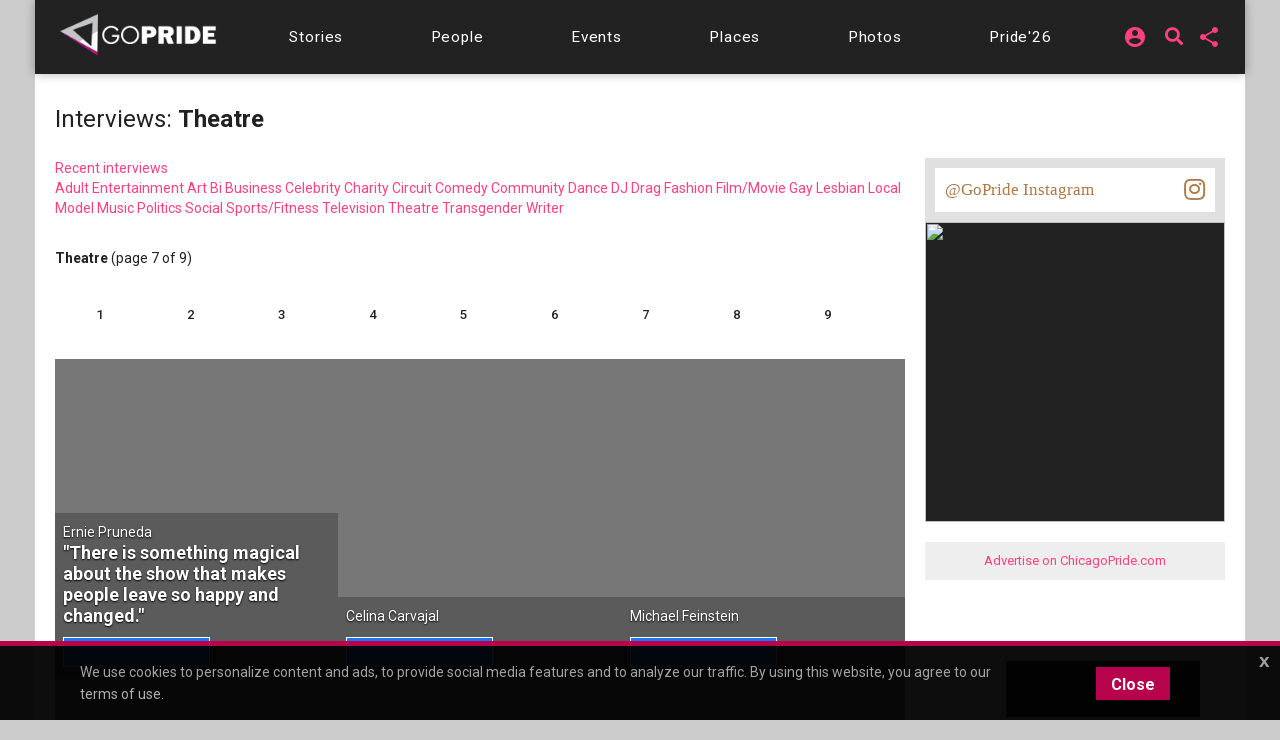

--- FILE ---
content_type: text/html;charset=UTF-8
request_url: https://chicago.gopride.com/news/interview_list.cfm/section/6/page/7
body_size: 18631
content:

	
<!DOCTYPE html>


<html lang="en"><head> 
	
    <!-- Google Tag Manager -->
    <script>(function(w,d,s,l,i){w[l]=w[l]||[];w[l].push({'gtm.start':
    new Date().getTime(),event:'gtm.js'});var f=d.getElementsByTagName(s)[0],
    j=d.createElement(s),dl=l!='dataLayer'?'&l='+l:'';j.async=true;j.src=
    'https://www.googletagmanager.com/gtm.js?id='+i+dl;f.parentNode.insertBefore(j,f);
    })(window,document,'script','dataLayer','GTM-TGPJ5Q4');</script>
    <!-- End Google Tag Manager -->
	
	<meta http-equiv="X-UA-Compatible" content="IE=edge">
	<meta charset="utf-8">
	<meta content="initial-scale=1, shrink-to-fit=no, width=device-width" name="viewport">
	
		<meta http-equiv="refresh" content="2064">	
	
	
<meta http-equiv="Content-Type" content="text/html; charset=utf-8" />
<meta name="viewport" content="width=device-width, initial-scale=1.0" />
<meta name="description" content="Interviews: Theatre" />
<meta name="keywords" content="Chicago,gay,lesbian,glbt,lgbt,local news,guide,magazine,pride,parade,personals,nightlife,bars,clubs,daily gay news,celebrities,interviews,artists,music,celebrity interviews,dining and nightlife,personal ads,daily deals,political,advocate,vip,tourist,queer,matchmaker" />
	
<title itemprop="name">Interviews: Theatre</title>
<meta name="pagename" content="Interviews: Theatre" />
<meta name="fb_title" content="Interviews: Theatre" />
<meta property="og:title" content="Interviews: Theatre" />
		

    <meta property="fb:app_id" content="54289937869" />

    <meta property="fb:admins" content="511092880" />


<meta name="facebook-domain-verification" content="3chkz0nhny3t33joknjsifkspbqgwk" />
	
<meta name="copyright" content="GoPride Network" />
<meta name="language" content="EN" />

	

	<meta name="robots" content="index,follow" />


<meta name="revised" content="Wednesday, January 21, 2026, 4:50 AM" /> 

<meta name="designer" content="Ron Matthew Inawat" />
<meta name="owner" content="GoPride Network" />


    <link rel="canonical" href="https://chicago.gopride.com/news/interview_section.cfm/section/6" />	

	<meta property="og:url" content="https://chicago.gopride.com/news/interview_section.cfm/section/6" />

    <meta name="url" content="https://chicago.gopride.com/news/interview_section.cfm/section/6" />
    <meta name="identifier-URL" content="https://chicago.gopride.com/news/interview_section.cfm/section/6" />



	
<meta name="coverage" content="Worldwide" />
<meta name="distribution" content="Global" />
<meta name="rating" content="General" />
<meta name="revisit-after" content="1 day" />
<meta name="HandheldFriendly" content="True" />
<meta name="MobileOptimized" content="320" />
<meta name="medium" content="news" />


	<meta property="og:type" content="article" />

    <meta property="og:image" content="https://pix.gopride.com/c/alb/8742/SJL06278.jpg" />
    
    <meta name="thumbnail" content="https://pix.gopride.com/c/alb/8742/SJL06278.jpg" />
    <link rel="image_src" type="image/jpeg" href="https://pix.gopride.com/c/alb/8742/SJL06278.jpg" />

<meta property="og:site_name" content="GoPride Chicago (ChicagoPride.com)" />
<meta property="og:description" content="Interviews: Theatre" />


<meta http-equiv="Expires" content="0" />
<meta http-equiv="Pragma" content="no-cache" />
<meta http-equiv="Cache-Control" content="no-cache" />
<meta http-equiv="imagetoolbar" content="no" />
<meta http-equiv="x-dns-prefetch-control" content="off" />


<meta name="theme-color" content="#C82257"/>
<meta name="msapplication-TileColor" content="#8a0f57">
<link rel="manifest" href="/img/icons/site.webmanifest.json">
<link rel="apple-touch-icon" sizes="180x180" href="/img/icons/apple-touch-icon.png">
<link rel="shortcut icon" type="image/png" sizes="32x32" href="/img/icons/favicon-32x32.png">
<link rel="icon" type="image/png" sizes="32x32" href="/img/icons/favicon-32x32.png">
<link rel="icon" type="image/png" sizes="16x16" href="/img/icons/favicon-16x16.png">
<link rel="mask-icon" href="/img/icons/safari-pinned-tab.svg" color="#8a0f57">
	

	

	



<meta name="twitter:card" content="summary_large_image" />
<meta name="twitter:site" content="@GoPride" />
<meta name="twitter:creator" content="@GoPride" />
<meta name="twitter:title" content="Interviews: Theatre" />
<meta name="twitter:description" content="Interviews: Theatre" />

		<meta name="twitter:image:src" content="https://pix.gopride.com/c/alb/8742/SJL06278.jpg" />
		<meta name="twitter:image" content="https://pix.gopride.com/c/alb/8742/SJL06278.jpg" />
	

<link rel="publisher" href="https://plus.google.com/111023789471571874841" />
<link rel="publisher" href="https://plus.google.com/103851265480833883652" />


	<meta property="article:publisher"
	      content="https://www.facebook.com/chicagopridecom" />


<meta name="msvalidate.01" content="98B7D45196D267B1BC18D3DDFBEEDEFF" />

	
	<!-- CSS -->
	<!-- Add Material font (Roboto) and Material icon as needed -->
	<link href="//fonts.googleapis.com/css?family=Roboto:100,300,400,500,700|Roboto+Mono:300,400,700|Roboto+Slab:300,400,700|Oswald:600,700|Open+Sans+Condensed:300|Oswald:400,500,600|Material+Icons|Open+Sans:400,700|Questrial|Raleway" rel="stylesheet">
		
	<link rel="stylesheet" href="https://use.fontawesome.com/releases/v5.7.1/css/all.css" integrity="sha384-fnmOCqbTlWIlj8LyTjo7mOUStjsKC4pOpQbqyi7RrhN7udi9RwhKkMHpvLbHG9Sr" crossorigin="anonymous">
	
		
	<!-- Add Material CSS, replace Bootstrap CSS -->
	
	<link href="/dist/material/material.min.css" rel="stylesheet">
	
	<!-- jQuery first, then Popper.js, then Bootstrap JS -->
	
	
	
	<script src="https://code.jquery.com/jquery-3.6.4.min.js"
  		integrity="sha256-oP6HI9z1XaZNBrJURtCoUT5SUnxFr8s3BzRl+cbzUq8="
  		crossorigin="anonymous"></script>
	<script src="https://cdnjs.cloudflare.com/ajax/libs/popper.js/1.14.7/umd/popper.min.js" integrity="sha384-UO2eT0CpHqdSJQ6hJty5KVphtPhzWj9WO1clHTMGa3JDZwrnQq4sF86dIHNDz0W1" crossorigin="anonymous"></script>
	<script src="https://stackpath.bootstrapcdn.com/bootstrap/4.3.1/js/bootstrap.min.js" integrity="sha384-JjSmVgyd0p3pXB1rRibZUAYoIIy6OrQ6VrjIEaFf/nJGzIxFDsf4x0xIM+B07jRM" crossorigin="anonymous"></script>
		

	<!-- Then Material JavaScript on top of Bootstrap JavaScript -->
	<script src="/dist/material/material411.min.js"></script>
	
	
	<link rel="stylesheet" href="https://cdn.jsdelivr.net/gh/fancyapps/fancybox@3.5.6/dist/jquery.fancybox.min.css" />
	<script src="https://cdn.jsdelivr.net/gh/fancyapps/fancybox@3.5.6/dist/jquery.fancybox.min.js"></script>
	
	<script src="/dist/js-new/fancybox/fancybox3.creative.js"></script> 
	<link href="/dist/js-new/fancybox/fancybox3.creative.css" rel="stylesheet">
			
	<link href="/gdpr/css/jquery-eu-cookie-law-popup.css?v=1.31" rel="stylesheet">
	<script src="/gdpr/js/jquery-eu-cookie-law-popup.js?v=1.3314"></script>
		
	
	
	<script src="https://securepubads.g.doubleclick.net/tag/js/gpt.js" async="async"></script>
	<script>
	  var googletag = googletag || {};
	  googletag.cmd = googletag.cmd || [];
	</script>
	
	<script>
	  googletag.cmd.push(function() {
		  
		  googletag.defineSlot('/185197012/roh-300x250-nonadsense', [300, 250], 'div-ad-w-300-250-1').addService(googletag.pubads());
		  
		  googletag.defineSlot('/185197012/roh-300x250-nonadsense', [300, 250], 'div-ad-w-300-250-2').addService(googletag.pubads());
		  
		  googletag.defineSlot('/185197012/roh-300x250', [300, 250], 'div-ad-w-300-250-3').addService(googletag.pubads());
		  
		  googletag.defineSlot('/185197012/roh-300x250', [300, 250], 'div-ad-w-300-250-4').addService(googletag.pubads());
		  
		  googletag.defineSlot('/185197012/roh-300x250-nonadsense', [300, 250], 'div-ad-w-300-250-5').addService(googletag.pubads());
		  
		  googletag.defineSlot('/185197012/roh-300x250-nonadsense', [300, 250], 'div-ad-w-300-250-6').addService(googletag.pubads());
		  
		  googletag.defineSlot('/185197012/roh-300x250-nonadsense', [300, 250], 'div-ad-w-300-250-7').addService(googletag.pubads());
		  
		  googletag.defineSlot('/185197012/roh-300x250-nonadsense', [300, 250], 'div-ad-w-300-250-8').addService(googletag.pubads());
		  
		  googletag.defineSlot('/185197012/roh-300x250', [300, 250], 'div-ad-w-300-250-9').addService(googletag.pubads());
		  
		  googletag.defineSlot('/185197012/roh-300x250', [300, 250], 'div-ad-w-300-250-10').addService(googletag.pubads());
		  
		  googletag.defineSlot('/185197012/roh-300x250', [300, 250], 'div-ad-w-300-250-11').addService(googletag.pubads());
		  
		  googletag.defineSlot('/185197012/roh-300x250', [300, 250], 'div-ad-w-300-250-12').addService(googletag.pubads());
		  
		  googletag.defineSlot('/185197012/roh-300x250', [300, 250], 'div-ad-w-300-250-13').addService(googletag.pubads());
		  
		  googletag.defineSlot('/185197012/roh-300x250', [300, 250], 'div-ad-w-300-250-14').addService(googletag.pubads());
		  
		  googletag.defineSlot('/185197012/roh-300x250', [300, 250], 'div-ad-w-300-250-15').addService(googletag.pubads());
		  
		  googletag.defineSlot('/185197012/Leaderboard750x200', [750, 200], 'div-gpt-ad-1529459705945-0').addService(googletag.pubads());
		  googletag.defineSlot('/185197012/LeaderboardMobile336x280', [336, 280], 'div-gpt-ad-1529551216636-0').addService(googletag.pubads());
		  googletag.defineSlot('/185197012/CPLeaderBoard', [1200, 100], 'div-gpt-ad-1694459252290-0').addService(googletag.pubads());
		  googletag.pubads().enableSingleRequest();
		  googletag.pubads().collapseEmptyDivs();
		  googletag.enableServices();
	  });
	</script>
		

	
		
	<link href="/dist/inc-new/header.css" rel="stylesheet">
	
		
	
										
	
    <script type="text/javascript" src="/js/typeahead.js"></script> 
    <script type="text/javascript" src="/js/hogan-2.0.0.js"></script> 
					
	

	
		
	<script async src="https://pagead2.googlesyndication.com/pagead/js/adsbygoogle.js?client=ca-pub-8586653653051000"
     crossorigin="anonymous"></script>
		
	<script type="text/javascript" id="hs-script-loader" async defer src="//js.hs-scripts.com/47036874.js"></script>

</head>
	

	
<body >

<!-- Google Tag Manager (noscript) -->
<noscript><iframe src="https://www.googletagmanager.com/ns.html?id=GTM-TGPJ5Q4"
height="0" width="0" style="display:none;visibility:hidden"></iframe></noscript>
<!-- End Google Tag Manager (noscript) -->

<div id="fb-root"></div>
<script async defer crossorigin="anonymous" src="https://connect.facebook.net/en_US/sdk.js#xfbml=1&version=v16.0&appId=202095016521810&autoLogAppEvents=1" nonce="OcVs9AQN"></script>
	

	
<div id="complete-container" style="display:block;" class="w-100">
	

		
	<style type="text/css">
        .rainbow-text {
          background-image: linear-gradient(to top, violet, indigo, blue, green, yellow, orange, red);
          -webkit-background-clip: text;
          -webkit-text-fill-color: transparent;
          font-size: 25px;
          transition: background-image .25s ease-in-out;
		  transform: rotate(360deg);
        }

        .rainbow-text:hover {
          background-image: linear-gradient(to bottom, #EB0C74, #EB0C74);
		  color:#EB0C74;
		  transform: scale(1.05);
        }
		
		
	</style>
	<div class="eupopup eupopup-bottomall"></div>
	
	
    <div class="d-block d-sm-none bg-primary" style="background-color:#333 !important;">
		<header class="navbar navbar-dark navbar-full bg-primary doc-navbar-default navbar-fixed-top compensate-for-scrollbar" style="background-color:#333 !important; padding:.615rem 1rem;">
			
			<button aria-controls="navdrawerDefault" aria-expanded="false" aria-label="Toggle Navdrawer" class="navbar-toggler" data-target="#navdrawerDefault" data-toggle="navdrawer" style="margin-left:0; margin-right:auto;"><span class="navbar-toggler-icon" style="font-size:2.35em;"></span></button>
			
			<div style="display:inline-block; margin-left:auto; margin-right:auto;">
				<a href="/index.cfm" id="header-site-name"><span class="navbar-brand" style="color:white; font-size: 1.33rem; font-family:'Open Sans',Roboto,-apple-system,BlinkMacSystemFont,Segoe UI,Helvetica Neue,Arial,sans-serif,Apple Color Emoji,Segoe UI Emoji,Segoe UI Symbol;">GOPRIDE<span style="color:#ff4b90; padding-left:2px;">CHICAGO</span></span></a>
			</div>
			
			<div style="display:inline-block; margin-left:auto; margin-right:0;">
                <div style="display:inline-block; background-color:rgba(255,255,255,0.9); border-radius:50%; height:33px; width:34px; padding-left:7px; padding-top:4px; line-height:0;">
                    <a href="/calendar">
                        <i class="fa fa-calendar-alt rainbow-text" alt="Today's local LGBTQ events - Gay Pride Everyday in Chicago" style="font-size:23px; background-color:transparent; color:rgba(255,255,255,0.7);"></i>
                    </a>
                </div>
			</div>
		</header>
		<div aria-hidden="true" class="navdrawer" id="navdrawerDefault" tabindex="-1">
			<div class="navdrawer-content">
				<div class="navdrawer-header">
					<a class="navbar-brand px-0" onclick="closeNavDrawer();">GoPride Chicago</a>
					<button type="button" class="close" aria-label="Close" onclick="closeNavDrawer();" style="padding-top:4px;">
						<span aria-hidden="true">&times;</span>
					</button>
				</div>
				
				<ul class="navdrawer-nav">
					<li class="nav-item">
						<a class="nav-link active" href="/calendar/today.cfm"><i class="material-icons mr-3">alarm_on</i> Events</a>
					</li>
					<li class="nav-item">
						<a class="nav-link active" href="/news"><i class="material-icons mr-3">alarm_on</i> Stories</a>
					</li>
					<li class="nav-item">
						<a class="nav-link active" href="/news/interview_section.cfm"><i class="material-icons mr-3">alarm_on</i> People</a>
					</li>
					<li class="nav-item">
						<a class="nav-link active" href="/columns"><i class="material-icons mr-3">alarm_on</i> Features</a>
					</li>
					<li class="nav-item">
						<a class="nav-link active" href="/directory"><i class="material-icons mr-3">alarm_on</i> Businesses</a>
					</li> 
					<li class="nav-item">
						<a class="nav-link active" href="/photos"><i class="material-icons mr-3">alarm_on</i> Photos</a>
					</li>
					<li class="nav-item">
						<a class="nav-link active" href="https://chicagopride.gopride.com/" target="_blank"><i class="material-icons mr-3">alarm_on</i> Pride</a>
					</li>
                    
						<li class="nav-item">
							
							<a rel="nofollow" class="nav-link active" href="/logon/?ru=https%3A%2F%2Fchicago%2Egopride%2Ecom%2Fnews%2Finterview%5Fsection%2Ecfm%2Fsection%2F6%2Fnews%2Finterview%5Flist%2Ecfm%3F&rh=678E9E728D52BEF450EFF4E9AAA59A22" data-fancybox data-options='{ "type" : "iframe", "toolbar" : true, "protect" : true, "infobar" : true, "buttons" : [ "close" ], "closeClickOutside" : false, "closeClick" : false, "clickOutside" : false,  "clickSlide" : false, "helpers" : { "overlay" : { "closeClick" : false } }, "arrows" : "false", "iframe" : { "preload" : false, "css" : {  "width" : "100%", "max-width" : "900px", "max-height" : "500px" } } }' data-src="/logon/?ru=https%3A%2F%2Fchicago%2Egopride%2Ecom%2Fnews%2Finterview%5Fsection%2Ecfm%2Fsection%2F6%2Fnews%2Finterview%5Flist%2Ecfm%3F&rh=678E9E728D52BEF450EFF4E9AAA59A22"><i class="material-icons mr-3">alarm_on</i> Login</a>
							
						</li>
                    
				</ul>
				
			</div>
		</div>
		<script type="text/javascript">
			function closeNavDrawer() {
				$('#navdrawerDefault').navdrawer('hide');
			}	
		</script>
    </div>
	<div class="navbar-main compensate-for-scrollbar">
		<div class="d-none d-sm-block sticky-top navbar-main-border">
			<div class="container navbar-main-bar">
				<div class="row d-none d-sm-block d-md-block d-lg-none p-ud-md" style="background-color:#333; padding-bottom:0 !important;">
					
					<div class="col-xs-12 col-xl-12 text-center">
						<div class="d-flex w-100" style="align-items: center; letter-spacing:0.06em; height:56px;">
							
							<div class="mr-auto p-1">
								<a class="navbar-brand" href="/">
									<img src="/fonts/branding/Logo_GP_AGFutura_FranklinGoth_Material.png" style="max-width:149px;">
								</a>
							</div>	
							
							
							
							<div class="p-1 p-ud-md">
								<div class="dropdown" style="margin-right:10px;">										
									<div class="dropdown">
										<a class="dropdown-toggle dropdown-toggle-share menu-nav-mini-button" href="#" role="button" id="dropdownMenuShareMed" data-toggle="dropdown" aria-haspopup="true" aria-expanded="false">
											<i class="material-icons">share</i>
										</a>
										<div class="dropdown-menu dropdown-menu-right dropdown-menu-share" aria-labelledby="dropdownMenuShareMed">												
											
											<a class="dropdown-item ls-0 p-ud-sm" href="#" 
													onClick="window.open(
															 '//www.facebook.com/dialog/share?app_id=54289937869&display=popup&href=https://chicago.gopride.com/news/interview_section.cfm/section/6', 
															 'Facebook', 
															 'scrollbars=no,resizable=yes,status=no,location=no,toolbar=no,menubar=no,width=600,height=380,left=-1000,top=-1000');">
												Share on Facebook <i class="fab fa-facebook-f i-w"></i>
											</a>													
											
											<a class="dropdown-item ls-0 p-ud-sm" href="#" 
													onClick="window.open(
															 '//twitter.com/share?text=Interviews%3A%20Theatre&url=https://chicago.gopride.com/news/interview_section.cfm/section/6', 
															 'Twitter', 
															 'scrollbars=no,resizable=yes,status=no,location=no,toolbar=no,menubar=no,width=600,height=380,left=-1000,top=-1000');">
												Share on Twitter <i class="fab fa-twitter i-w"></i>
											</a>													
											
											<a class="dropdown-item ls-0 p-ud-sm" href="#" 
													onClick="window.open(
															 '//www.linkedin.com/shareArticle?mini=true&url=https://chicago.gopride.com/news/interview_section.cfm/section/6&title=Interviews%3A%20Theatre&summary=&source=', 
															 'LinkedIn', 
															 'scrollbars=no,resizable=yes,status=no,location=no,toolbar=no,menubar=no,width=600,height=380,left=-1000,top=-1000');">
												Share on LinkedIn <i class="fab fa-linkedin-in i-w"></i>
											</a>
											
												<div class="dropdown-divider"></div>
												<a rel="nofollow" class="dropdown-item ls-0 p-ud-sm" href="https://ord.gopride.com/auth/facebook/?preloginurla=https%3A%2F%2Fchicago%2Egopride%2Ecom%2Fnews%2Finterview%5Fsection%2Ecfm%2Fsection%2F6&preloginurlh=D6BCC9659C6A957F0163EDE385A590B0">
													<i class="fab fa-facebook-f i-w"></i> login via Facebook
												</a>
												<a rel="nofollow" class="dropdown-item ls-0 p-ud-sm" href="https://ord.gopride.com/auth/google/?preloginurla=https%3A%2F%2Fchicago%2Egopride%2Ecom%2Fnews%2Finterview%5Fsection%2Ecfm%2Fsection%2F6&preloginurlh=D6BCC9659C6A957F0163EDE385A590B0">
													<i class="fab fa-google i-w"></i> login via Google
												</a>
												<a rel="nofollow" class="dropdown-item ls-0 p-ud-sm" href="https://ord.gopride.com/auth/linkedin/?preloginurla=https%3A%2F%2Fchicago%2Egopride%2Ecom%2Fnews%2Finterview%5Fsection%2Ecfm%2Fsection%2F6&preloginurlh=D6BCC9659C6A957F0163EDE385A590B0">
													<i class="fab fa-linkedin-in i-w"></i> login via LinkedIn
												</a>
												<a rel="nofollow" class="dropdown-item ls-0 p-ud-sm" href="https://ord.gopride.com/auth/amazon/?preloginurla=https%3A%2F%2Fchicago%2Egopride%2Ecom%2Fnews%2Finterview%5Fsection%2Ecfm%2Fsection%2F6&preloginurlh=D6BCC9659C6A957F0163EDE385A590B0">
													<i class="fab fa-amazon i-w"></i> login via Amazon
												</a>
												
										</div>
									</div>
								</div>
							</div>
												
							<div class="p-1 p-ud-md">									
								<div class="dropdown">										
									<div class="dropdown">
										
                                            <div style="display:inline-block; margin-right:15px;">
                                                <a href="/search" syle="text-decoration:none;">
                                                    <i class="fas fa-search fa-lg" style="margin-top:3px; font-size:18px; line-height:14px;"></i>
                                                </a>
                                            </div>
											<a class="dropdown-toggle dropdown-toggle-share menu-nav-mini-button" href="#" role="button" id="dropdownMenuSignInMed" data-toggle="dropdown" aria-haspopup="true" aria-expanded="false">
												<i class="material-icons">account_circle</i>
											</a>
											<div class="dropdown-menu dropdown-menu-right dropdown-menu-share" aria-labelledby="dropdownMenuSignInMed">						
												<a rel="nofollow" class="dropdown-item ls-0 p-ud-sm" href="/logon/?ru=https%3A%2F%2Fchicago%2Egopride%2Ecom%2Fnews%2Finterview%5Fsection%2Ecfm%2Fsection%2F6%2Fnews%2Finterview%5Flist%2Ecfm%3F&rh=678E9E728D52BEF450EFF4E9AAA59A22" data-fancybox data-options='{ "type" : "iframe", "toolbar" : true, "protect" : true, "infobar" : true, "buttons" : [ "close" ], "closeClickOutside" : false, "closeClick" : false, "clickOutside" : false,  "clickSlide" : false, "helpers" : { "overlay" : { "closeClick" : false } }, "arrows" : "false", "iframe" : { "preload" : false, "css" : {  "width" : "100%", "max-width" : "900px", "max-height" : "500px" } } }' data-src="/logon/?ru=https%3A%2F%2Fchicago%2Egopride%2Ecom%2Fnews%2Finterview%5Fsection%2Ecfm%2Fsection%2F6%2Fnews%2Finterview%5Flist%2Ecfm%3F&rh=678E9E728D52BEF450EFF4E9AAA59A22">
													<i class="fas fa-user-circle i-w"></i> Sign in/Sign up
												</a>												
												<div class="dropdown-divider"></div>												
												<a rel="nofollow" class="dropdown-item ls-0 p-ud-sm" href="https://ord.gopride.com/auth/facebook/?preloginurla=https%3A%2F%2Fchicago%2Egopride%2Ecom%2Fnews%2Finterview%5Fsection%2Ecfm%2Fsection%2F6&preloginurlh=D6BCC9659C6A957F0163EDE385A590B0">
													<i class="fab fa-facebook-f i-w"></i> login via Facebook
												</a>
												<a rel="nofollow" class="dropdown-item ls-0 p-ud-sm" href="https://ord.gopride.com/auth/google/?preloginurla=https%3A%2F%2Fchicago%2Egopride%2Ecom%2Fnews%2Finterview%5Fsection%2Ecfm%2Fsection%2F6&preloginurlh=D6BCC9659C6A957F0163EDE385A590B0">
													<i class="fab fa-google i-w"></i> login via Google
												</a>		
												<a rel="nofollow" class="dropdown-item ls-0 p-ud-sm" href="https://ord.gopride.com/auth/linkedin/?preloginurla=https%3A%2F%2Fchicago%2Egopride%2Ecom%2Fnews%2Finterview%5Fsection%2Ecfm%2Fsection%2F6&preloginurlh=D6BCC9659C6A957F0163EDE385A590B0">
													<i class="fab fa-linkedin-in i-w"></i> login via LinkedIn
												</a>
												<a rel="nofollow" class="dropdown-item ls-0 p-ud-sm" href="https://ord.gopride.com/auth/amazon/?preloginurla=https%3A%2F%2Fchicago%2Egopride%2Ecom%2Fnews%2Finterview%5Fsection%2Ecfm%2Fsection%2F6&preloginurlh=D6BCC9659C6A957F0163EDE385A590B0">
													<i class="fab fa-amazon i-w"></i> login via Amazon
												</a>	
												
											</div>
										
									</div>
								</div>									
							</div>
						</div>
					</div>
											
				</div>
				<div class="row">
					<div class="col-xs-12 col-xl-12">
						<div style="width:100%; display:block; padding:9px 0;">
							<div id="nav-menu-top-bar" class="d-flex w-100" style="align-items: center; letter-spacing:0.06em;">
								<div class="mr-auto p-1 d-none d-lg-block">
									<a class="navbar-brand" href="/">
										<img src="/fonts/branding/Logo_GP_AGFutura_FranklinGoth_Material.png" style="max-width:159px; padding-top:7px;">
									</a>
								</div>			
								
								<div class="mr-auto p-1 p-ud-md" style="padding-left:0 !important;">
									<a class="nav-link-box nav-link-hover menu-nav-link" 
									   		href="/news" role="button" >
										<span class="d-none d-md-inline-block">Stories</span>
										<span class="d-md-none">Stories</span>
									</a>
								</div>				
								<div class="mr-auto p-1 p-ud-md">
									<a class="nav-link-box nav-link-hover menu-nav-link" 
									   		href="/news/interview_section.cfm" role="button" >
										<span class="d-none d-md-inline-block">People</span>
										<span class="d-md-none">People</span>
									</a>
								</div>								
								<div class="mr-auto p-1 p-ud-md">
									<a class="nav-link-box nav-link-hover menu-nav-link" 
									   		href="/calendar/today.cfm" role="button">
										Events
									</a>
								</div>								
								<div class="mr-auto p-1 p-ud-md">
									<a class="nav-link-box nav-link-hover menu-nav-link" 
									   		href="/directory" role="button" >
										Places
									</a>
								</div>
								
								<div class="mr-auto p-1 p-ud-md">
									<a class="nav-link-box nav-link-hover menu-nav-link" 
									   		href="/photos" role="button" >
										Photos
									</a>
								</div>
								
								<div class="p-1 p-ud-md d-lg-none" style="padding-right:0 !important;">
									<a class="nav-link-box nav-link-hover menu-nav-link" 
									   		href="https://chicagopride.gopride.com" target="_blank" role="button" >
										Pride'26
									</a>
								</div>								
								<div class="mr-auto p-1 p-ud-md d-none d-lg-block" style="padding-right:0 !important;">
									<a class="nav-link-box nav-link-hover menu-nav-link" 
									   		href="https://chicagopride.gopride.com" target="_blank" role="button" >
										Pride'26
									</a>
								</div>
								
								
								
								<div class="p-1 p-ud-md d-none d-lg-block">									
									<div class="dropdown" style="margin-right:5px;">										
										<div class="dropdown">
											
												
												<a rel="nofollow" class="dropdown-toggle dropdown-toggle-share menu-nav-mini-button" href="#" role="button" id="dropdownMenuSignIn" data-toggle="dropdown" aria-haspopup="true" aria-expanded="false">
													<i class="material-icons">account_circle</i>
												</a>
												<div class="dropdown-menu dropdown-menu-right dropdown-menu-share" aria-labelledby="dropdownMenuSignIn">
													
													<a rel="nofollow" class="dropdown-item ls-0 p-ud-sm" href="/logon/?ru=https%3A%2F%2Fchicago%2Egopride%2Ecom%2Fnews%2Finterview%5Fsection%2Ecfm%2Fsection%2F6%2Fnews%2Finterview%5Flist%2Ecfm%3F&rh=678E9E728D52BEF450EFF4E9AAA59A22" data-fancybox data-options='{ "type" : "iframe", "toolbar" : true, "protect" : true, "infobar" : true, "buttons" : [ "close" ], "closeClickOutside" : false, "closeClick" : false, "clickOutside" : false,  "clickSlide" : false, "helpers" : { "overlay" : { "closeClick" : false } }, "arrows" : "false", "iframe" : { "preload" : false, "css" : {  "width" : "100%", "max-width" : "900px", "max-height" : "500px" } } }' data-src="/logon/?ru=https%3A%2F%2Fchicago%2Egopride%2Ecom%2Fnews%2Finterview%5Fsection%2Ecfm%2Fsection%2F6%2Fnews%2Finterview%5Flist%2Ecfm%3F&rh=678E9E728D52BEF450EFF4E9AAA59A22">
														<i class="fas fa-user-circle i-w"></i> Sign in/Sign up
													</a>												
													<div class="dropdown-divider"></div>												
													<a rel="nofollow" class="dropdown-item ls-0 p-ud-sm" href="https://ord.gopride.com/auth/facebook/?preloginurla=https%3A%2F%2Fchicago%2Egopride%2Ecom%2Fnews%2Finterview%5Fsection%2Ecfm%2Fsection%2F6&preloginurlh=D6BCC9659C6A957F0163EDE385A590B0">
														<i class="fab fa-facebook-f i-w"></i> login via Facebook
													</a>
													<a rel="nofollow" class="dropdown-item ls-0 p-ud-sm" href="https://ord.gopride.com/auth/google/?preloginurla=https%3A%2F%2Fchicago%2Egopride%2Ecom%2Fnews%2Finterview%5Fsection%2Ecfm%2Fsection%2F6&preloginurlh=D6BCC9659C6A957F0163EDE385A590B0">
														<i class="fab fa-google i-w"></i> login via Google
													</a>	
													<a rel="nofollow" class="dropdown-item ls-0 p-ud-sm" href="https://ord.gopride.com/auth/linkedin/?preloginurla=https%3A%2F%2Fchicago%2Egopride%2Ecom%2Fnews%2Finterview%5Fsection%2Ecfm%2Fsection%2F6&preloginurlh=D6BCC9659C6A957F0163EDE385A590B0">
														<i class="fab fa-linkedin-in i-w"></i> login via LinkedIn
													</a>
													<a rel="nofollow" class="dropdown-item ls-0 p-ud-sm" href="https://ord.gopride.com/auth/amazon/?preloginurla=https%3A%2F%2Fchicago%2Egopride%2Ecom%2Fnews%2Finterview%5Fsection%2Ecfm%2Fsection%2F6&preloginurlh=D6BCC9659C6A957F0163EDE385A590B0">
														<i class="fab fa-amazon i-w"></i> login via Amazon
													</a>
													
												</div>
											
										</div>
									</div>									
								</div>
								<div class="p-1 p-ud-md d-none d-lg-block">
                                    <div style="display:inline-block; margin-right:5px; margin-left:5px;">
                                        <a href="/search" syle="text-decoration:none;">
                                            <i class="fas fa-search fa-lg" style="margin-top:3px; font-size:18px; line-height:14px;"></i>
                                        </a>
                                    </div>
								</div>
								<div class="p-1 p-ud-md d-none d-lg-block">	
									<div class="dropdown">										
										<div class="dropdown">
											<a rel="nofollow" class="dropdown-toggle dropdown-toggle-share menu-nav-mini-button" href="#" role="button" id="dropdownMenuShare" data-toggle="dropdown" aria-haspopup="true" aria-expanded="false">
												<i class="material-icons">share</i>
											</a>
											<div class="dropdown-menu dropdown-menu-right dropdown-menu-share text-right" aria-labelledby="dropdownMenuShare">												
												
												<a rel="nofollow" class="dropdown-item ls-0 p-ud-sm" href="#" 
												   		onClick="window.open(
																 '//www.facebook.com/dialog/share?app_id=54289937869&display=popup&href=https://chicago.gopride.com/news/interview_section.cfm/section/6', 
																 'Facebook', 
																 'scrollbars=no,resizable=yes,status=no,location=no,toolbar=no,menubar=no,width=600,height=380,left=-1000,top=-1000');">
													Share on Facebook <i class="fab fa-facebook-f i-w"></i>
												</a>													
												
												<a rel="nofollow" class="dropdown-item ls-0 p-ud-sm" href="#" 
												   		onClick="window.open(
																 '//twitter.com/share?text=Interviews%3A%20Theatre&url=https://chicago.gopride.com/news/interview_section.cfm/section/6', 
																 'Twitter', 
																 'scrollbars=no,resizable=yes,status=no,location=no,toolbar=no,menubar=no,width=600,height=380,left=-1000,top=-1000');">
													Share on Twitter <i class="fab fa-twitter i-w"></i>
												</a>													
												
												<a rel="nofollow" class="dropdown-item ls-0 p-ud-sm" href="#" 
												   		onClick="window.open(
																 '//www.linkedin.com/shareArticle?mini=true&url=https://chicago.gopride.com/news/interview_section.cfm/section/6&title=Interviews%3A%20Theatre&summary=&source=', 
																 'LinkedIn', 
																 'scrollbars=no,resizable=yes,status=no,location=no,toolbar=no,menubar=no,width=600,height=380,left=-1000,top=-1000');">
													Share on LinkedIn <i class="fab fa-linkedin-in i-w"></i>
												</a>
												<form style="height:41px; overflow:hidden; margin-bottom:4px;">
													<div class="d-block" style="background-color:#fff !important;">
														<div id="google_translate_element"></div>
													</div>
												</form>
												<script type="text/javascript">
													function googleTranslateElementInit() {
													  new google.translate.TranslateElement({pageLanguage: 'en'}, 'google_translate_element');
													}
												</script>
												<script type="text/javascript" src="//translate.google.com/translate_a/element.js?cb=googleTranslateElementInit"></script>
												
													<div class="dropdown-divider"></div>
													<a rel="nofollow" class="dropdown-item ls-0 p-ud-sm" href="https://ord.gopride.com/auth/facebook/?preloginurla=https%3A%2F%2Fchicago%2Egopride%2Ecom%2Fnews%2Finterview%5Fsection%2Ecfm%2Fsection%2F6&preloginurlh=D6BCC9659C6A957F0163EDE385A590B0">
														Login via Facebook <i class="fab fa-facebook-f i-w"></i>
													</a>
													<a rel="nofollow" class="dropdown-item ls-0 p-ud-sm" href="https://ord.gopride.com/auth/google/?preloginurla=https%3A%2F%2Fchicago%2Egopride%2Ecom%2Fnews%2Finterview%5Fsection%2Ecfm%2Fsection%2F6&preloginurlh=D6BCC9659C6A957F0163EDE385A590B0">
														Login via Google <i class="fab fa-google i-w"></i>
													</a>			
													<a rel="nofollow" class="dropdown-item ls-0 p-ud-sm" href="https://ord.gopride.com/auth/linkedin/?preloginurla=https%3A%2F%2Fchicago%2Egopride%2Ecom%2Fnews%2Finterview%5Fsection%2Ecfm%2Fsection%2F6&preloginurlh=D6BCC9659C6A957F0163EDE385A590B0">
														Login via LinkedIn <i class="fab fa-linkedin-in i-w"></i>
													</a>
													<a rel="nofollow" class="dropdown-item ls-0 p-ud-sm" href="https://ord.gopride.com/auth/amazon/?preloginurla=https%3A%2F%2Fchicago%2Egopride%2Ecom%2Fnews%2Finterview%5Fsection%2Ecfm%2Fsection%2F6&preloginurlh=D6BCC9659C6A957F0163EDE385A590B0">
														Login via Amazon <i class="fab fa-amazon i-w"></i>
													</a>
													
											</div>
										</div>
									</div>
								</div>													
							</div>	
										
							
												
									
							<script type="text/javascript">
								var myTimeoutVar;
								$('.menu-nav-link').mouseenter(
									function(){
										clearTimeout(myTimeoutVar);
										var thisdiv = $(this).attr('aria-controls')
										$('#'+thisdiv).collapse("show");
										myTimeoutVar = setTimeout(function(eventTime){ $('#'+thisdiv).collapse('hide'); }, 13000);
									}
								);
								$('.menu-nav-mini-button').mouseenter(
									function(){
										clearTimeout(myTimeoutVar);
										$('.collapse').collapse('hide');
									}
								);
								$('.collapse').mouseleave(
									function(){
										$(this).collapse("hide");
										clearTimeout(myTimeoutVar);
									}
								);
							</script>
												
						</div>	
					</div>
				</div>
			</div>
		</div>
	</div>
	
	<div id="main-content-area" class="container">
		
		<div class="d-none d-lg-block d-xl-block navbar-main-spacer" style="height:78px;"></div>
		<div class="d-none d-sm-none d-md-block d-lg-none d-xl-none navbar-main-spacer" style="height:124px;"></div>
		<div class="d-none d-sm-block d-md-none d-lg-none d-xl-none navbar-main-spacer" style="height:0px;"></div>
		<div class="d-block d-sm-none bg-primary navbar-main-spacer" style="height:53px; background-color:black !important;"></div>
	
		
			<div class="d-block d-sm-none" style="padding:12px 0; background-color:#7A0E44;">
				<style type="text/css">
					.login-btn-main {
						display:block;
						width:100%;
						padding:8px 16px;
						font-size:1.2em;
						line-height:1.2em;
						text-decoration:none !important;
						text-align:center;
						border:1px solid #C70B69;
						background-color:#C70B69;
						color: white;
					}
					.login-btn-main i {
						color: white;
					}
					.login-btn-main:hover {
						background-color:white;
						color:#2237B3;
					}
					.login-btn-google:hover {
						color: #B81618;
					}
					.login-btn-li:hover {
						color: #166BA8;
					}
					.login-btn-main:hover i {
						color: #2237B3;
					}
					.login-btn-google:hover i {
						color: #B81618;
					}
					.login-btn-li:hover i {
						color: #166BA8;
					}
				</style>
				
				<div class="d-flex justify-content-center text-white" style="padding:4px 8px;">
					<div style="padding-left:6px; padding-right:6px;">
						<a rel="nofollow" class="login-btn-main" href="https://ord.gopride.com/auth/facebook/?preloginurla=https%3A%2F%2Fchicago%2Egopride%2Ecom%2Fnews%2Finterview%5Fsection%2Ecfm%2Fsection%2F6&preloginurlh=D6BCC9659C6A957F0163EDE385A590B0">
							<i class="fab fa-facebook-f i-w"></i> login
						</a>
					</div>
					<div style="padding-left:6px; padding-right:6px;">
						<a rel="nofollow" class="login-btn-main login-btn-google" href="https://ord.gopride.com/auth/google/?preloginurla=https%3A%2F%2Fchicago%2Egopride%2Ecom%2Fnews%2Finterview%5Fsection%2Ecfm%2Fsection%2F6&preloginurlh=D6BCC9659C6A957F0163EDE385A590B0">
							<i class="fab fa-google i-w"></i> login
						</a>
					</div>
					<div style="padding-left:6px; padding-right:6px;">
						<a rel="nofollow" class="login-btn-main login-btn-li" href="https://ord.gopride.com/auth/linkedin/?preloginurla=https%3A%2F%2Fchicago%2Egopride%2Ecom%2Fnews%2Finterview%5Fsection%2Ecfm%2Fsection%2F6&preloginurlh=D6BCC9659C6A957F0163EDE385A590B0">
							<i class="fab fa-linkedin-in i-w"></i> login
						</a>
					</div>
				</div>
				
				
			</div>
		
		<div id="ad-leaderboard-hero" class="d-block w-100 ad-leaderboard"></div>
		

	
<div class="container" style="padding-top:25px;">
	<div class="row">
		<div class="col p-d w100">
	
			<div class="d-block force-gutter-xs">
                <div class="d-block d-md-none w100">
                    <form method="get" action="/news/interview_list.cfm">
                        <h3>
                            Interviews: <strong>Theatre</strong>
                        </h3>
                        <div class="form-group">
                            <div class="d-flex flex-row">
                                <div style="width:60%;">
                                    <select class="form-control" name="sec">
                                         
                                            <option value="2" >Adult&nbsp;Entertainment</option>
                                         
                                            <option value="21" >Art</option>
                                         
                                            <option value="27" >Bi</option>
                                         
                                            <option value="19" >Business</option>
                                         
                                            <option value="22" >Celebrity</option>
                                         
                                            <option value="20" >Charity</option>
                                         
                                            <option value="11" >Circuit</option>
                                         
                                            <option value="3" >Comedy</option>
                                         
                                            <option value="23" >Community</option>
                                         
                                            <option value="16" >Dance</option>
                                         
                                            <option value="8" >DJ</option>
                                         
                                            <option value="12" >Drag</option>
                                         
                                            <option value="15" >Fashion</option>
                                         
                                            <option value="4" >Film/Movie</option>
                                         
                                            <option value="24" >Gay</option>
                                         
                                            <option value="26" >Lesbian</option>
                                         
                                            <option value="14" >Local</option>
                                         
                                            <option value="18" >Model</option>
                                         
                                            <option value="1" >Music</option>
                                         
                                            <option value="17" >Politics</option>
                                         
                                            <option value="9" >Social</option>
                                         
                                            <option value="7" >Sports/Fitness</option>
                                         
                                            <option value="5" >Television</option>
                                         
                                            <option value="6" selected>Theatre</option>
                                         
                                            <option value="13" >Transgender</option>
                                         
                                            <option value="10" >Writer</option>
                                         
                                    </select>
                                </div>
                                <div style="width:40%;">
                                    <button style="margin-left:5px;" class="btn btn-blue">Change</button>
                                </div>
                            </div>
                        </div>
                    </form>
                </div>
                <div class="d-none d-md-block">
                    <h3>
                        Interviews: <strong>Theatre</strong>
                    </h3>
                    <div class="row p-u-md">
                        <div class="col-xs-12 col-xl-12">
                            <div class="news-section-button ">
                                <a style="text-decoration:none;"
                                    href="/news/interview_list.cfm">Recent interviews</a>
                            </div>
                            
                                <a class="news-section-button "
                                    href="/news/interview_list.cfm/section/2">Adult&nbsp;Entertainment</a>
                            
                                <a class="news-section-button "
                                    href="/news/interview_list.cfm/section/21">Art</a>
                            
                                <a class="news-section-button "
                                    href="/news/interview_list.cfm/section/27">Bi</a>
                            
                                <a class="news-section-button "
                                    href="/news/interview_list.cfm/section/19">Business</a>
                            
                                <a class="news-section-button "
                                    href="/news/interview_list.cfm/section/22">Celebrity</a>
                            
                                <a class="news-section-button "
                                    href="/news/interview_list.cfm/section/20">Charity</a>
                            
                                <a class="news-section-button "
                                    href="/news/interview_list.cfm/section/11">Circuit</a>
                            
                                <a class="news-section-button "
                                    href="/news/interview_list.cfm/section/3">Comedy</a>
                            
                                <a class="news-section-button "
                                    href="/news/interview_list.cfm/section/23">Community</a>
                            
                                <a class="news-section-button "
                                    href="/news/interview_list.cfm/section/16">Dance</a>
                            
                                <a class="news-section-button "
                                    href="/news/interview_list.cfm/section/8">DJ</a>
                            
                                <a class="news-section-button "
                                    href="/news/interview_list.cfm/section/12">Drag</a>
                            
                                <a class="news-section-button "
                                    href="/news/interview_list.cfm/section/15">Fashion</a>
                            
                                <a class="news-section-button "
                                    href="/news/interview_list.cfm/section/4">Film/Movie</a>
                            
                                <a class="news-section-button "
                                    href="/news/interview_list.cfm/section/24">Gay</a>
                            
                                <a class="news-section-button "
                                    href="/news/interview_list.cfm/section/26">Lesbian</a>
                            
                                <a class="news-section-button "
                                    href="/news/interview_list.cfm/section/14">Local</a>
                            
                                <a class="news-section-button "
                                    href="/news/interview_list.cfm/section/18">Model</a>
                            
                                <a class="news-section-button "
                                    href="/news/interview_list.cfm/section/1">Music</a>
                            
                                <a class="news-section-button "
                                    href="/news/interview_list.cfm/section/17">Politics</a>
                            
                                <a class="news-section-button "
                                    href="/news/interview_list.cfm/section/9">Social</a>
                            
                                <a class="news-section-button "
                                    href="/news/interview_list.cfm/section/7">Sports/Fitness</a>
                            
                                <a class="news-section-button "
                                    href="/news/interview_list.cfm/section/5">Television</a>
                            
                                <a class="news-section-button news-section-button-default"
                                    href="/news/interview_list.cfm/section/6">Theatre</a>
                            
                                <a class="news-section-button "
                                    href="/news/interview_list.cfm/section/13">Transgender</a>
                            
                                <a class="news-section-button "
                                    href="/news/interview_list.cfm/section/10">Writer</a>
                            
                        </div>
                    </div>
                </div>
			</div>
	
            
                <div class="d-block w-100 force-gutter-xs">

                    
                        <div class="d-block w-100 p-u p-d-md">
                            <p>
                                
                                <strong>Theatre</strong> (page 7 of 9)
                                
                            </p>
                        </div>
                        <div class="d-block p-d-md">
                            
                                    <a href="/news/interview_list.cfm/section/6/page/1" class="btn btn-default btn-sm btn-mini">
                                        1
                                    </a>
                                
                                    <a href="/news/interview_list.cfm/section/6/page/2" class="btn btn-default btn-sm btn-mini">
                                        2
                                    </a>
                                
                                    <a href="/news/interview_list.cfm/section/6/page/3" class="btn btn-default btn-sm btn-mini">
                                        3
                                    </a>
                                
                                    <a href="/news/interview_list.cfm/section/6/page/4" class="btn btn-default btn-sm btn-mini">
                                        4
                                    </a>
                                
                                    <a href="/news/interview_list.cfm/section/6/page/5" class="btn btn-default btn-sm btn-mini">
                                        5
                                    </a>
                                
                                    <a href="/news/interview_list.cfm/section/6/page/6" class="btn btn-default btn-sm btn-mini">
                                        6
                                    </a>
                                
                                    <a href="/news/interview_list.cfm/section/6/page/7" class="btn btn-blue btn-sm btn-mini">
                                        7
                                    </a>
                                
                                    <a href="/news/interview_list.cfm/section/6/page/8" class="btn btn-default btn-sm btn-mini">
                                        8
                                    </a>
                                
                                    <a href="/news/interview_list.cfm/section/6/page/9" class="btn btn-default btn-sm btn-mini">
                                        9
                                    </a>
                                
                        </div>
					

                    <div class="d-block w100 p-u-md force-gutter-xs">
						<div class="content-flex-container">

                            

									<div class="content-flex-item">
										
			<div class="d-block w-100" style="background-color: #777; height:320px;">
		
					<a  href="/news/article.cfm/articleid/I439281/Ernie%20Pruneda">
			
				<div class="d-block w-100 d-block-trans" style="height:320px; position:relative; background-color:lightgrey;  background-image:url('https://pixels.gopride.com/c/I/23284-69857.jpg'); background-size:cover; background-position:center 30%; ">
					<div class="d-block w-100" style="bottom:0; left:0; position:absolute; padding:8px; background-color:rgba(0,0,0,0.24);">
						<div class="d-block w-100 d-block-trans" style="padding-bottom:10px;">
							<p style="margin-bottom:0; color:white; text-shadow: 0 1px 2px rgba(0,0,0,1)	;">
								
                                            
                                            <span class="content-item-tile-quote" style="line-height:22px;">Ernie Pruneda</span><br/>
                                    
                                            <span class="content-item-tile-name">"There is something magical about the show that makes people leave so happy and changed."</span>
                                        
							</p>
					    </div>
		
                <div class="d-inline-block" style="width:auto; padding:1px; background-color:#fff;">
                      <div class="d-block ssbi-f">
                          <div class="d-block" style="margin-top:-2px; background-color:transparent;">
                              <div class="d-inline-block" style="vertical-align:middle;">
                                  
			<div class="d-block ssbi-c" style="background-color:rgb(24, 119, 242);">
				<iframe title="Recommend on Facebook" src="https://www.facebook.com/plugins/like.php?href=https://chicago.gopride.com/news/article.cfm/articleid/I439281&layout=button_count&action=recommend&size=large&share=false&width=145&height=46&appId=54289937869" width="145" height="46" style="border:none;overflow:hidden" scrolling="no" frameborder="0" allowTransparency="true" allowfullscreen="true" allow="autoplay; clipboard-write; encrypted-media; picture-in-picture; web-share"></iframe>
			</div>
                              </div>
                          </div>
                      </div>
                </div>
            
					</div>
				</div>
					<a  href="/news/article.cfm/articleid/I439281/Ernie%20Pruneda">
			
				</a>
			</div>
		
									</div>

                                

									<div class="content-flex-item">
										
			<div class="d-block w-100" style="background-color: #777; height:320px;">
		
					<a  href="/news/article.cfm/articleid/I433396/Celina%20Carvajal">
			
				<div class="d-block w-100 d-block-trans" style="height:320px; position:relative; background-color:lightgrey;  background-image:url('https://pixels.gopride.com/c/I/22623-67874.jpg'); background-size:cover; background-position:center 30%; ">
					<div class="d-block w-100" style="bottom:0; left:0; position:absolute; padding:8px; background-color:rgba(0,0,0,0.24);">
						<div class="d-block w-100 d-block-trans" style="padding-bottom:10px;">
							<p style="margin-bottom:0; color:white; text-shadow: 0 1px 2px rgba(0,0,0,1)	;">
								
                                            <span class="content-item-tile-quote" style="line-height:22px;">Celina Carvajal</span><br/>
                                    
							</p>
					    </div>
		
                <div class="d-inline-block" style="width:auto; padding:1px; background-color:#fff;">
                      <div class="d-block ssbi-f">
                          <div class="d-block" style="margin-top:-2px; background-color:transparent;">
                              <div class="d-inline-block" style="vertical-align:middle;">
                                  
			<div class="d-block ssbi-c" style="background-color:rgb(24, 119, 242);">
				<iframe title="Recommend on Facebook" src="https://www.facebook.com/plugins/like.php?href=https://chicago.gopride.com/news/article.cfm/articleid/I433396&layout=button_count&action=recommend&size=large&share=false&width=145&height=46&appId=54289937869" width="145" height="46" style="border:none;overflow:hidden" scrolling="no" frameborder="0" allowTransparency="true" allowfullscreen="true" allow="autoplay; clipboard-write; encrypted-media; picture-in-picture; web-share"></iframe>
			</div>
                              </div>
                          </div>
                      </div>
                </div>
            
					</div>
				</div>
					<a  href="/news/article.cfm/articleid/I433396/Celina%20Carvajal">
			
				</a>
			</div>
		
									</div>

                                

									<div class="content-flex-item">
										
			<div class="d-block w-100" style="background-color: #777; height:320px;">
		
					<a  href="/news/article.cfm/articleid/I425241/Michael%20Feinstein">
			
				<div class="d-block w-100 d-block-trans" style="height:320px; position:relative; background-color:lightgrey;  background-image:url('https://pixels.gopride.com/c/I/22117-66356.jpg'); background-size:cover; background-position:center 30%; ">
					<div class="d-block w-100" style="bottom:0; left:0; position:absolute; padding:8px; background-color:rgba(0,0,0,0.24);">
						<div class="d-block w-100 d-block-trans" style="padding-bottom:10px;">
							<p style="margin-bottom:0; color:white; text-shadow: 0 1px 2px rgba(0,0,0,1)	;">
								
                                            <span class="content-item-tile-quote" style="line-height:22px;">Michael Feinstein</span><br/>
                                    
							</p>
					    </div>
		
                <div class="d-inline-block" style="width:auto; padding:1px; background-color:#fff;">
                      <div class="d-block ssbi-f">
                          <div class="d-block" style="margin-top:-2px; background-color:transparent;">
                              <div class="d-inline-block" style="vertical-align:middle;">
                                  
			<div class="d-block ssbi-c" style="background-color:rgb(24, 119, 242);">
				<iframe title="Recommend on Facebook" src="https://www.facebook.com/plugins/like.php?href=https://chicago.gopride.com/news/article.cfm/articleid/I425241&layout=button_count&action=recommend&size=large&share=false&width=145&height=46&appId=54289937869" width="145" height="46" style="border:none;overflow:hidden" scrolling="no" frameborder="0" allowTransparency="true" allowfullscreen="true" allow="autoplay; clipboard-write; encrypted-media; picture-in-picture; web-share"></iframe>
			</div>
                              </div>
                          </div>
                      </div>
                </div>
            
					</div>
				</div>
					<a  href="/news/article.cfm/articleid/I425241/Michael%20Feinstein">
			
				</a>
			</div>
		
									</div>

                                

									<div class="content-flex-item">
										
			<div class="d-block w-100" style="background-color: #777; height:320px;">
		
					<a  href="/news/article.cfm/articleid/I419476/Del%20Shores">
			
				<div class="d-block w-100 d-block-trans" style="height:320px; position:relative; background-color:lightgrey;  background-image:url('https://pixels.gopride.com/c/I/21913-65744.jpg'); background-size:cover; background-position:center 30%; ">
					<div class="d-block w-100" style="bottom:0; left:0; position:absolute; padding:8px; background-color:rgba(0,0,0,0.24);">
						<div class="d-block w-100 d-block-trans" style="padding-bottom:10px;">
							<p style="margin-bottom:0; color:white; text-shadow: 0 1px 2px rgba(0,0,0,1)	;">
								
                                            <span class="content-item-tile-quote" style="line-height:22px;">Del&nbsp;Shores</span><br/>
                                    
							</p>
					    </div>
		
                <div class="d-inline-block" style="width:auto; padding:1px; background-color:#fff;">
                      <div class="d-block ssbi-f">
                          <div class="d-block" style="margin-top:-2px; background-color:transparent;">
                              <div class="d-inline-block" style="vertical-align:middle;">
                                  
			<div class="d-block ssbi-c" style="background-color:rgb(24, 119, 242);">
				<iframe title="Recommend on Facebook" src="https://www.facebook.com/plugins/like.php?href=https://chicago.gopride.com/news/article.cfm/articleid/I419476&layout=button_count&action=recommend&size=large&share=false&width=145&height=46&appId=54289937869" width="145" height="46" style="border:none;overflow:hidden" scrolling="no" frameborder="0" allowTransparency="true" allowfullscreen="true" allow="autoplay; clipboard-write; encrypted-media; picture-in-picture; web-share"></iframe>
			</div>
                              </div>
                          </div>
                      </div>
                </div>
            
					</div>
				</div>
					<a  href="/news/article.cfm/articleid/I419476/Del%20Shores">
			
				</a>
			</div>
		
									</div>

                                

									<div class="content-flex-item">
										
			<div class="d-block w-100" style="background-color: #777; height:320px;">
		
					<a  href="/news/article.cfm/articleid/I417184/Tamale%20Sepp">
			
				<div class="d-block w-100 d-block-trans" style="height:320px; position:relative; background-color:lightgrey;  background-image:url('https://pixels.gopride.com/c/I/21782-65351.jpg'); background-size:cover; background-position:center 30%; ">
					<div class="d-block w-100" style="bottom:0; left:0; position:absolute; padding:8px; background-color:rgba(0,0,0,0.24);">
						<div class="d-block w-100 d-block-trans" style="padding-bottom:10px;">
							<p style="margin-bottom:0; color:white; text-shadow: 0 1px 2px rgba(0,0,0,1)	;">
								
                                            
                                            <span class="content-item-tile-quote" style="line-height:22px;">Tamale Sepp</span><br/>
                                    
                                            <span class="content-item-tile-name">"It is just cool that we can meet at an intersection, all hang out and make people laugh."</span>
                                        
							</p>
					    </div>
		
                <div class="d-inline-block" style="width:auto; padding:1px; background-color:#fff;">
                      <div class="d-block ssbi-f">
                          <div class="d-block" style="margin-top:-2px; background-color:transparent;">
                              <div class="d-inline-block" style="vertical-align:middle;">
                                  
			<div class="d-block ssbi-c" style="background-color:rgb(24, 119, 242);">
				<iframe title="Recommend on Facebook" src="https://www.facebook.com/plugins/like.php?href=https://chicago.gopride.com/news/article.cfm/articleid/I417184&layout=button_count&action=recommend&size=large&share=false&width=145&height=46&appId=54289937869" width="145" height="46" style="border:none;overflow:hidden" scrolling="no" frameborder="0" allowTransparency="true" allowfullscreen="true" allow="autoplay; clipboard-write; encrypted-media; picture-in-picture; web-share"></iframe>
			</div>
                              </div>
                          </div>
                      </div>
                </div>
            
					</div>
				</div>
					<a  href="/news/article.cfm/articleid/I417184/Tamale%20Sepp">
			
				</a>
			</div>
		
									</div>

                                

									<div class="content-flex-item">
										
			<div class="d-block w-100" style="background-color: #777; height:320px;">
		
					<a  href="/news/article.cfm/articleid/I411489/Jason%20Stuart">
			
				<div class="d-block w-100 d-block-trans" style="height:320px; position:relative; background-color:lightgrey;  background-image:url('https://pixels.gopride.com/c/I/21454-64367.jpg'); background-size:cover; background-position:center 30%; ">
					<div class="d-block w-100" style="bottom:0; left:0; position:absolute; padding:8px; background-color:rgba(0,0,0,0.24);">
						<div class="d-block w-100 d-block-trans" style="padding-bottom:10px;">
							<p style="margin-bottom:0; color:white; text-shadow: 0 1px 2px rgba(0,0,0,1)	;">
								
                                            
                                            <span class="content-item-tile-quote" style="line-height:22px;">Jason Stuart</span><br/>
                                    
                                            <span class="content-item-tile-name">"There is a certain authenticity you have when you bring your own experience to the table. It is some intangible that is unsaid and unseen but you know it is there. It is very elusive."</span>
                                        
							</p>
					    </div>
		
                <div class="d-inline-block" style="width:auto; padding:1px; background-color:#fff;">
                      <div class="d-block ssbi-f">
                          <div class="d-block" style="margin-top:-2px; background-color:transparent;">
                              <div class="d-inline-block" style="vertical-align:middle;">
                                  
			<div class="d-block ssbi-c" style="background-color:rgb(24, 119, 242);">
				<iframe title="Recommend on Facebook" src="https://www.facebook.com/plugins/like.php?href=https://chicago.gopride.com/news/article.cfm/articleid/I411489&layout=button_count&action=recommend&size=large&share=false&width=145&height=46&appId=54289937869" width="145" height="46" style="border:none;overflow:hidden" scrolling="no" frameborder="0" allowTransparency="true" allowfullscreen="true" allow="autoplay; clipboard-write; encrypted-media; picture-in-picture; web-share"></iframe>
			</div>
                              </div>
                          </div>
                      </div>
                </div>
            
					</div>
				</div>
					<a  href="/news/article.cfm/articleid/I411489/Jason%20Stuart">
			
				</a>
			</div>
		
									</div>

                                

									<div class="content-flex-item">
										
			<div class="d-block w-100" style="background-color: #777; height:320px;">
		
					<a  href="/news/article.cfm/articleid/I405844/Olivia%20Newton%2DJohn">
			
				<div class="d-block w-100 d-block-trans" style="height:320px; position:relative; background-color:lightgrey;  background-image:url('https://pixels.gopride.com/c/I/21282-63851.jpg'); background-size:cover; background-position:center 30%; ">
					<div class="d-block w-100" style="bottom:0; left:0; position:absolute; padding:8px; background-color:rgba(0,0,0,0.24);">
						<div class="d-block w-100 d-block-trans" style="padding-bottom:10px;">
							<p style="margin-bottom:0; color:white; text-shadow: 0 1px 2px rgba(0,0,0,1)	;">
								
                                            
                                            <span class="content-item-tile-quote" style="line-height:22px;">Olivia Newton-John</span><br/>
                                    
                                            <span class="content-item-tile-name">"To me love is love. It shouldn't matter. I have so many close friends and family who are gay I don't even think about it."</span>
                                        
							</p>
					    </div>
		
                <div class="d-inline-block" style="width:auto; padding:1px; background-color:#fff;">
                      <div class="d-block ssbi-f">
                          <div class="d-block" style="margin-top:-2px; background-color:transparent;">
                              <div class="d-inline-block" style="vertical-align:middle;">
                                  
			<div class="d-block ssbi-c" style="background-color:rgb(24, 119, 242);">
				<iframe title="Recommend on Facebook" src="https://www.facebook.com/plugins/like.php?href=https://chicago.gopride.com/news/article.cfm/articleid/I405844&layout=button_count&action=recommend&size=large&share=false&width=145&height=46&appId=54289937869" width="145" height="46" style="border:none;overflow:hidden" scrolling="no" frameborder="0" allowTransparency="true" allowfullscreen="true" allow="autoplay; clipboard-write; encrypted-media; picture-in-picture; web-share"></iframe>
			</div>
                              </div>
                          </div>
                      </div>
                </div>
            
					</div>
				</div>
					<a  href="/news/article.cfm/articleid/I405844/Olivia%20Newton%2DJohn">
			
				</a>
			</div>
		
									</div>

                                

									<div class="content-flex-item">
										
			<div class="d-block w-100" style="background-color: #777; height:320px;">
		
					<a  href="/news/article.cfm/articleid/I402481/Bazuka%20Joe">
			
				<div class="d-block w-100 d-block-trans" style="height:320px; position:relative; background-color:lightgrey;  background-image:url('https://pixels.gopride.com/c/I/21110-63335.jpg'); background-size:cover; background-position:center 30%; ">
					<div class="d-block w-100" style="bottom:0; left:0; position:absolute; padding:8px; background-color:rgba(0,0,0,0.24);">
						<div class="d-block w-100 d-block-trans" style="padding-bottom:10px;">
							<p style="margin-bottom:0; color:white; text-shadow: 0 1px 2px rgba(0,0,0,1)	;">
								
                                            <span class="content-item-tile-quote" style="line-height:22px;">Bazuka Joe</span><br/>
                                    
							</p>
					    </div>
		
                <div class="d-inline-block" style="width:auto; padding:1px; background-color:#fff;">
                      <div class="d-block ssbi-f">
                          <div class="d-block" style="margin-top:-2px; background-color:transparent;">
                              <div class="d-inline-block" style="vertical-align:middle;">
                                  
			<div class="d-block ssbi-c" style="background-color:rgb(24, 119, 242);">
				<iframe title="Recommend on Facebook" src="https://www.facebook.com/plugins/like.php?href=https://chicago.gopride.com/news/article.cfm/articleid/I402481&layout=button_count&action=recommend&size=large&share=false&width=145&height=46&appId=54289937869" width="145" height="46" style="border:none;overflow:hidden" scrolling="no" frameborder="0" allowTransparency="true" allowfullscreen="true" allow="autoplay; clipboard-write; encrypted-media; picture-in-picture; web-share"></iframe>
			</div>
                              </div>
                          </div>
                      </div>
                </div>
            
					</div>
				</div>
					<a  href="/news/article.cfm/articleid/I402481/Bazuka%20Joe">
			
				</a>
			</div>
		
									</div>

                                

									<div class="content-flex-item">
										
			<div class="d-block w-100" style="background-color: #777; height:320px;">
		
					<a  href="/news/article.cfm/articleid/I396916/Ben%20DeJesus">
			
				<div class="d-block w-100 d-block-trans" style="height:320px; position:relative; background-color:lightgrey;  background-image:url('https://pixels.gopride.com/c/I/20991-62978.jpg'); background-size:cover; background-position:center 30%; ">
					<div class="d-block w-100" style="bottom:0; left:0; position:absolute; padding:8px; background-color:rgba(0,0,0,0.24);">
						<div class="d-block w-100 d-block-trans" style="padding-bottom:10px;">
							<p style="margin-bottom:0; color:white; text-shadow: 0 1px 2px rgba(0,0,0,1)	;">
								
                                            
                                            <span class="content-item-tile-quote" style="line-height:22px;">Ben&nbsp;DeJesus</span><br/>
                                    
                                            <span class="content-item-tile-name">"As John’s Chicago fans have proven over the years, he has a really loyal fan base that are outside the demographic of a typical NY Times readers."</span>
                                        
							</p>
					    </div>
		
                <div class="d-inline-block" style="width:auto; padding:1px; background-color:#fff;">
                      <div class="d-block ssbi-f">
                          <div class="d-block" style="margin-top:-2px; background-color:transparent;">
                              <div class="d-inline-block" style="vertical-align:middle;">
                                  
			<div class="d-block ssbi-c" style="background-color:rgb(24, 119, 242);">
				<iframe title="Recommend on Facebook" src="https://www.facebook.com/plugins/like.php?href=https://chicago.gopride.com/news/article.cfm/articleid/I396916&layout=button_count&action=recommend&size=large&share=false&width=145&height=46&appId=54289937869" width="145" height="46" style="border:none;overflow:hidden" scrolling="no" frameborder="0" allowTransparency="true" allowfullscreen="true" allow="autoplay; clipboard-write; encrypted-media; picture-in-picture; web-share"></iframe>
			</div>
                              </div>
                          </div>
                      </div>
                </div>
            
					</div>
				</div>
					<a  href="/news/article.cfm/articleid/I396916/Ben%20DeJesus">
			
				</a>
			</div>
		
									</div>

                                

									<div class="content-flex-item">
										
			<div class="d-block w-100" style="background-color: #777; height:320px;">
		
					<a  href="/news/article.cfm/articleid/I390304/Kristin%20Chenoweth">
			
				<div class="d-block w-100 d-block-trans" style="height:320px; position:relative; background-color:lightgrey;  background-image:url('https://pixels.gopride.com/c/I/20767-62306.jpg'); background-size:cover; background-position:center 30%; ">
					<div class="d-block w-100" style="bottom:0; left:0; position:absolute; padding:8px; background-color:rgba(0,0,0,0.24);">
						<div class="d-block w-100 d-block-trans" style="padding-bottom:10px;">
							<p style="margin-bottom:0; color:white; text-shadow: 0 1px 2px rgba(0,0,0,1)	;">
								
                                            <span class="content-item-tile-quote" style="line-height:22px;">Kristin Chenoweth</span><br/>
                                    
							</p>
					    </div>
		
                <div class="d-inline-block" style="width:auto; padding:1px; background-color:#fff;">
                      <div class="d-block ssbi-f">
                          <div class="d-block" style="margin-top:-2px; background-color:transparent;">
                              <div class="d-inline-block" style="vertical-align:middle;">
                                  
			<div class="d-block ssbi-c" style="background-color:rgb(24, 119, 242);">
				<iframe title="Recommend on Facebook" src="https://www.facebook.com/plugins/like.php?href=https://chicago.gopride.com/news/article.cfm/articleid/I390304&layout=button_count&action=recommend&size=large&share=false&width=145&height=46&appId=54289937869" width="145" height="46" style="border:none;overflow:hidden" scrolling="no" frameborder="0" allowTransparency="true" allowfullscreen="true" allow="autoplay; clipboard-write; encrypted-media; picture-in-picture; web-share"></iframe>
			</div>
                              </div>
                          </div>
                      </div>
                </div>
            
					</div>
				</div>
					<a  href="/news/article.cfm/articleid/I390304/Kristin%20Chenoweth">
			
				</a>
			</div>
		
									</div>

                                

									<div class="content-flex-item">
										
			<div class="d-block w-100" style="background-color: #777; height:320px;">
		
					<a  href="/news/article.cfm/articleid/I391401/Paul%20Oakley%20Stovall">
			
				<div class="d-block w-100 d-block-trans" style="height:320px; position:relative; background-color:lightgrey;  background-image:url('https://pixels.gopride.com/c/I/20770-62315.jpg'); background-size:cover; background-position:center 30%; ">
					<div class="d-block w-100" style="bottom:0; left:0; position:absolute; padding:8px; background-color:rgba(0,0,0,0.24);">
						<div class="d-block w-100 d-block-trans" style="padding-bottom:10px;">
							<p style="margin-bottom:0; color:white; text-shadow: 0 1px 2px rgba(0,0,0,1)	;">
								
                                            <span class="content-item-tile-quote" style="line-height:22px;">Paul Oakley Stovall</span><br/>
                                    
							</p>
					    </div>
		
                <div class="d-inline-block" style="width:auto; padding:1px; background-color:#fff;">
                      <div class="d-block ssbi-f">
                          <div class="d-block" style="margin-top:-2px; background-color:transparent;">
                              <div class="d-inline-block" style="vertical-align:middle;">
                                  
			<div class="d-block ssbi-c" style="background-color:rgb(24, 119, 242);">
				<iframe title="Recommend on Facebook" src="https://www.facebook.com/plugins/like.php?href=https://chicago.gopride.com/news/article.cfm/articleid/I391401&layout=button_count&action=recommend&size=large&share=false&width=145&height=46&appId=54289937869" width="145" height="46" style="border:none;overflow:hidden" scrolling="no" frameborder="0" allowTransparency="true" allowfullscreen="true" allow="autoplay; clipboard-write; encrypted-media; picture-in-picture; web-share"></iframe>
			</div>
                              </div>
                          </div>
                      </div>
                </div>
            
					</div>
				</div>
					<a  href="/news/article.cfm/articleid/I391401/Paul%20Oakley%20Stovall">
			
				</a>
			</div>
		
									</div>

                                

									<div class="content-flex-item">
										
			<div class="d-block w-100" style="background-color: #777; height:320px;">
		
					<a  href="/news/article.cfm/articleid/I384849/David%20Hernandez">
			
				<div class="d-block w-100 d-block-trans" style="height:320px; position:relative; background-color:lightgrey;  background-image:url('https://pixels.gopride.com/c/I/20466-61403.jpg'); background-size:cover; background-position:center 30%; ">
					<div class="d-block w-100" style="bottom:0; left:0; position:absolute; padding:8px; background-color:rgba(0,0,0,0.24);">
						<div class="d-block w-100 d-block-trans" style="padding-bottom:10px;">
							<p style="margin-bottom:0; color:white; text-shadow: 0 1px 2px rgba(0,0,0,1)	;">
								
                                            <span class="content-item-tile-quote" style="line-height:22px;">David Hernandez</span><br/>
                                    
							</p>
					    </div>
		
                <div class="d-inline-block" style="width:auto; padding:1px; background-color:#fff;">
                      <div class="d-block ssbi-f">
                          <div class="d-block" style="margin-top:-2px; background-color:transparent;">
                              <div class="d-inline-block" style="vertical-align:middle;">
                                  
			<div class="d-block ssbi-c" style="background-color:rgb(24, 119, 242);">
				<iframe title="Recommend on Facebook" src="https://www.facebook.com/plugins/like.php?href=https://chicago.gopride.com/news/article.cfm/articleid/I384849&layout=button_count&action=recommend&size=large&share=false&width=145&height=46&appId=54289937869" width="145" height="46" style="border:none;overflow:hidden" scrolling="no" frameborder="0" allowTransparency="true" allowfullscreen="true" allow="autoplay; clipboard-write; encrypted-media; picture-in-picture; web-share"></iframe>
			</div>
                              </div>
                          </div>
                      </div>
                </div>
            
					</div>
				</div>
					<a  href="/news/article.cfm/articleid/I384849/David%20Hernandez">
			
				</a>
			</div>
		
									</div>

                                

									<div class="content-flex-item">
										
			<div class="d-block w-100" style="background-color: #777; height:320px;">
		
					<a  href="/news/article.cfm/articleid/I374089/Matt%20Zarley">
			
				<div class="d-block w-100 d-block-trans" style="height:320px; position:relative; background-color:lightgrey;  background-image:url('https://pixels.gopride.com/c/I/19947-59846.jpg'); background-size:cover; background-position:center 30%; ">
					<div class="d-block w-100" style="bottom:0; left:0; position:absolute; padding:8px; background-color:rgba(0,0,0,0.24);">
						<div class="d-block w-100 d-block-trans" style="padding-bottom:10px;">
							<p style="margin-bottom:0; color:white; text-shadow: 0 1px 2px rgba(0,0,0,1)	;">
								
                                            
                                            <span class="content-item-tile-quote" style="line-height:22px;">Matt Zarley</span><br/>
                                    
                                            <span class="content-item-tile-name">"Life is really too precious to live a charade, a lie. Living truthfully is the most empowering way to live..."</span>
                                        
							</p>
					    </div>
		
                <div class="d-inline-block" style="width:auto; padding:1px; background-color:#fff;">
                      <div class="d-block ssbi-f">
                          <div class="d-block" style="margin-top:-2px; background-color:transparent;">
                              <div class="d-inline-block" style="vertical-align:middle;">
                                  
			<div class="d-block ssbi-c" style="background-color:rgb(24, 119, 242);">
				<iframe title="Recommend on Facebook" src="https://www.facebook.com/plugins/like.php?href=https://chicago.gopride.com/news/article.cfm/articleid/I374089&layout=button_count&action=recommend&size=large&share=false&width=145&height=46&appId=54289937869" width="145" height="46" style="border:none;overflow:hidden" scrolling="no" frameborder="0" allowTransparency="true" allowfullscreen="true" allow="autoplay; clipboard-write; encrypted-media; picture-in-picture; web-share"></iframe>
			</div>
                              </div>
                          </div>
                      </div>
                </div>
            
					</div>
				</div>
					<a  href="/news/article.cfm/articleid/I374089/Matt%20Zarley">
			
				</a>
			</div>
		
									</div>

                                

									<div class="content-flex-item">
										
			<div class="d-block w-100" style="background-color: #777; height:320px;">
		
					<a  href="/news/article.cfm/articleid/I364576/David%20Perez">
			
				<div class="d-block w-100 d-block-trans" style="height:320px; position:relative; background-color:lightgrey;  background-image:url('https://pixels.gopride.com/c/I/19615-58850.jpg'); background-size:cover; background-position:center 30%; ">
					<div class="d-block w-100" style="bottom:0; left:0; position:absolute; padding:8px; background-color:rgba(0,0,0,0.24);">
						<div class="d-block w-100 d-block-trans" style="padding-bottom:10px;">
							<p style="margin-bottom:0; color:white; text-shadow: 0 1px 2px rgba(0,0,0,1)	;">
								
                                            
                                            <span class="content-item-tile-quote" style="line-height:22px;">David Perez</span><br/>
                                    
                                            <span class="content-item-tile-name">"It is really a funny play but at the same time but it also kind of an indictment of the institution of theatre."</span>
                                        
							</p>
					    </div>
		
                <div class="d-inline-block" style="width:auto; padding:1px; background-color:#fff;">
                      <div class="d-block ssbi-f">
                          <div class="d-block" style="margin-top:-2px; background-color:transparent;">
                              <div class="d-inline-block" style="vertical-align:middle;">
                                  
			<div class="d-block ssbi-c" style="background-color:rgb(24, 119, 242);">
				<iframe title="Recommend on Facebook" src="https://www.facebook.com/plugins/like.php?href=https://chicago.gopride.com/news/article.cfm/articleid/I364576&layout=button_count&action=recommend&size=large&share=false&width=145&height=46&appId=54289937869" width="145" height="46" style="border:none;overflow:hidden" scrolling="no" frameborder="0" allowTransparency="true" allowfullscreen="true" allow="autoplay; clipboard-write; encrypted-media; picture-in-picture; web-share"></iframe>
			</div>
                              </div>
                          </div>
                      </div>
                </div>
            
					</div>
				</div>
					<a  href="/news/article.cfm/articleid/I364576/David%20Perez">
			
				</a>
			</div>
		
									</div>

                                

									<div class="content-flex-item">
										
			<div class="d-block w-100" style="background-color: #777; height:320px;">
		
					<a  href="/news/article.cfm/articleid/I351121/Spider%20Saloff">
			
				<div class="d-block w-100 d-block-trans" style="height:320px; position:relative; background-color:lightgrey;  background-image:url('https://pixels.gopride.com/c/I/19078-57239.jpg'); background-size:cover; background-position:center 30%; ">
					<div class="d-block w-100" style="bottom:0; left:0; position:absolute; padding:8px; background-color:rgba(0,0,0,0.24);">
						<div class="d-block w-100 d-block-trans" style="padding-bottom:10px;">
							<p style="margin-bottom:0; color:white; text-shadow: 0 1px 2px rgba(0,0,0,1)	;">
								
                                            <span class="content-item-tile-quote" style="line-height:22px;">Spider Saloff</span><br/>
                                    
							</p>
					    </div>
		
                <div class="d-inline-block" style="width:auto; padding:1px; background-color:#fff;">
                      <div class="d-block ssbi-f">
                          <div class="d-block" style="margin-top:-2px; background-color:transparent;">
                              <div class="d-inline-block" style="vertical-align:middle;">
                                  
			<div class="d-block ssbi-c" style="background-color:rgb(24, 119, 242);">
				<iframe title="Recommend on Facebook" src="https://www.facebook.com/plugins/like.php?href=https://chicago.gopride.com/news/article.cfm/articleid/I351121&layout=button_count&action=recommend&size=large&share=false&width=145&height=46&appId=54289937869" width="145" height="46" style="border:none;overflow:hidden" scrolling="no" frameborder="0" allowTransparency="true" allowfullscreen="true" allow="autoplay; clipboard-write; encrypted-media; picture-in-picture; web-share"></iframe>
			</div>
                              </div>
                          </div>
                      </div>
                </div>
            
					</div>
				</div>
					<a  href="/news/article.cfm/articleid/I351121/Spider%20Saloff">
			
				</a>
			</div>
		
									</div>

                                

									<div class="content-flex-item">
										
			<div class="d-block w-100" style="background-color: #777; height:320px;">
		
					<a  href="/news/article.cfm/articleid/I343009/Nora%20Dunn">
			
				<div class="d-block w-100 d-block-trans" style="height:320px; position:relative; background-color:lightgrey;  background-image:url('https://pixels.gopride.com/c/I/18787-56366.jpg'); background-size:cover; background-position:center 30%; ">
					<div class="d-block w-100" style="bottom:0; left:0; position:absolute; padding:8px; background-color:rgba(0,0,0,0.24);">
						<div class="d-block w-100 d-block-trans" style="padding-bottom:10px;">
							<p style="margin-bottom:0; color:white; text-shadow: 0 1px 2px rgba(0,0,0,1)	;">
								
                                            
                                            <span class="content-item-tile-quote" style="line-height:22px;">Nora Dunn</span><br/>
                                    
                                            <span class="content-item-tile-name">"This time I wanted to stories that were right for me and not stand up. I am not a stand up comedian."</span>
                                        
							</p>
					    </div>
		
                <div class="d-inline-block" style="width:auto; padding:1px; background-color:#fff;">
                      <div class="d-block ssbi-f">
                          <div class="d-block" style="margin-top:-2px; background-color:transparent;">
                              <div class="d-inline-block" style="vertical-align:middle;">
                                  
			<div class="d-block ssbi-c" style="background-color:rgb(24, 119, 242);">
				<iframe title="Recommend on Facebook" src="https://www.facebook.com/plugins/like.php?href=https://chicago.gopride.com/news/article.cfm/articleid/I343009&layout=button_count&action=recommend&size=large&share=false&width=145&height=46&appId=54289937869" width="145" height="46" style="border:none;overflow:hidden" scrolling="no" frameborder="0" allowTransparency="true" allowfullscreen="true" allow="autoplay; clipboard-write; encrypted-media; picture-in-picture; web-share"></iframe>
			</div>
                              </div>
                          </div>
                      </div>
                </div>
            
					</div>
				</div>
					<a  href="/news/article.cfm/articleid/I343009/Nora%20Dunn">
			
				</a>
			</div>
		
									</div>

                                

									<div class="content-flex-item">
										
			<div class="d-block w-100" style="background-color: #777; height:320px;">
		
					<a  href="/news/article.cfm/articleid/I344016/Heather%20Beck">
			
				<div class="d-block w-100 d-block-trans" style="height:320px; position:relative; background-color:lightgrey;  background-image:url('https://pixels.gopride.com/c/I/18789-56372.jpg'); background-size:cover; background-position:center 30%; ">
					<div class="d-block w-100" style="bottom:0; left:0; position:absolute; padding:8px; background-color:rgba(0,0,0,0.24);">
						<div class="d-block w-100 d-block-trans" style="padding-bottom:10px;">
							<p style="margin-bottom:0; color:white; text-shadow: 0 1px 2px rgba(0,0,0,1)	;">
								
                                            
                                            <span class="content-item-tile-quote" style="line-height:22px;">Heather Beck</span><br/>
                                    
                                            <span class="content-item-tile-name">"I have great respect for her because she did all kinds of different music including gospel and pop."</span>
                                        
							</p>
					    </div>
		
                <div class="d-inline-block" style="width:auto; padding:1px; background-color:#fff;">
                      <div class="d-block ssbi-f">
                          <div class="d-block" style="margin-top:-2px; background-color:transparent;">
                              <div class="d-inline-block" style="vertical-align:middle;">
                                  
			<div class="d-block ssbi-c" style="background-color:rgb(24, 119, 242);">
				<iframe title="Recommend on Facebook" src="https://www.facebook.com/plugins/like.php?href=https://chicago.gopride.com/news/article.cfm/articleid/I344016&layout=button_count&action=recommend&size=large&share=false&width=145&height=46&appId=54289937869" width="145" height="46" style="border:none;overflow:hidden" scrolling="no" frameborder="0" allowTransparency="true" allowfullscreen="true" allow="autoplay; clipboard-write; encrypted-media; picture-in-picture; web-share"></iframe>
			</div>
                              </div>
                          </div>
                      </div>
                </div>
            
					</div>
				</div>
					<a  href="/news/article.cfm/articleid/I344016/Heather%20Beck">
			
				</a>
			</div>
		
									</div>

                                

									<div class="content-flex-item">
										
			<div class="d-block w-100" style="background-color: #777; height:320px;">
		
					<a  href="/news/article.cfm/articleid/I340000/John%20Bucchino">
			
				<div class="d-block w-100 d-block-trans" style="height:320px; position:relative; background-color:lightgrey;  background-image:url('https://pixels.gopride.com/c/I/18534-55607.jpg'); background-size:cover; background-position:center 30%; ">
					<div class="d-block w-100" style="bottom:0; left:0; position:absolute; padding:8px; background-color:rgba(0,0,0,0.24);">
						<div class="d-block w-100 d-block-trans" style="padding-bottom:10px;">
							<p style="margin-bottom:0; color:white; text-shadow: 0 1px 2px rgba(0,0,0,1)	;">
								
                                            <span class="content-item-tile-quote" style="line-height:22px;">John Bucchino</span><br/>
                                    
							</p>
					    </div>
		
                <div class="d-inline-block" style="width:auto; padding:1px; background-color:#fff;">
                      <div class="d-block ssbi-f">
                          <div class="d-block" style="margin-top:-2px; background-color:transparent;">
                              <div class="d-inline-block" style="vertical-align:middle;">
                                  
			<div class="d-block ssbi-c" style="background-color:rgb(24, 119, 242);">
				<iframe title="Recommend on Facebook" src="https://www.facebook.com/plugins/like.php?href=https://chicago.gopride.com/news/article.cfm/articleid/I340000&layout=button_count&action=recommend&size=large&share=false&width=145&height=46&appId=54289937869" width="145" height="46" style="border:none;overflow:hidden" scrolling="no" frameborder="0" allowTransparency="true" allowfullscreen="true" allow="autoplay; clipboard-write; encrypted-media; picture-in-picture; web-share"></iframe>
			</div>
                              </div>
                          </div>
                      </div>
                </div>
            
					</div>
				</div>
					<a  href="/news/article.cfm/articleid/I340000/John%20Bucchino">
			
				</a>
			</div>
		
									</div>

                                

									<div class="content-flex-item">
										
			<div class="d-block w-100" style="background-color: #777; height:320px;">
		
					<a  href="/news/article.cfm/articleid/I335025/David%20Maas">
			
				<div class="d-block w-100 d-block-trans" style="height:320px; position:relative; background-color:lightgrey;  background-image:url('https://pixels.gopride.com/c/I/18432-55301.jpg'); background-size:cover; background-position:center 30%; ">
					<div class="d-block w-100" style="bottom:0; left:0; position:absolute; padding:8px; background-color:rgba(0,0,0,0.24);">
						<div class="d-block w-100 d-block-trans" style="padding-bottom:10px;">
							<p style="margin-bottom:0; color:white; text-shadow: 0 1px 2px rgba(0,0,0,1)	;">
								
                                            <span class="content-item-tile-quote" style="line-height:22px;">David Maas</span><br/>
                                    
							</p>
					    </div>
		
                <div class="d-inline-block" style="width:auto; padding:1px; background-color:#fff;">
                      <div class="d-block ssbi-f">
                          <div class="d-block" style="margin-top:-2px; background-color:transparent;">
                              <div class="d-inline-block" style="vertical-align:middle;">
                                  
			<div class="d-block ssbi-c" style="background-color:rgb(24, 119, 242);">
				<iframe title="Recommend on Facebook" src="https://www.facebook.com/plugins/like.php?href=https://chicago.gopride.com/news/article.cfm/articleid/I335025&layout=button_count&action=recommend&size=large&share=false&width=145&height=46&appId=54289937869" width="145" height="46" style="border:none;overflow:hidden" scrolling="no" frameborder="0" allowTransparency="true" allowfullscreen="true" allow="autoplay; clipboard-write; encrypted-media; picture-in-picture; web-share"></iframe>
			</div>
                              </div>
                          </div>
                      </div>
                </div>
            
					</div>
				</div>
					<a  href="/news/article.cfm/articleid/I335025/David%20Maas">
			
				</a>
			</div>
		
									</div>

                                

									<div class="content-flex-item">
										
			<div class="d-block w-100" style="background-color: #777; height:320px;">
		
					<a  href="/news/article.cfm/articleid/I329121/Chelsea%20Packard">
			
				<div class="d-block w-100 d-block-trans" style="height:320px; position:relative; background-color:lightgrey;  background-image:url('https://pixels.gopride.com/c/I/18198-54599.jpg'); background-size:cover; background-position:center 30%; ">
					<div class="d-block w-100" style="bottom:0; left:0; position:absolute; padding:8px; background-color:rgba(0,0,0,0.24);">
						<div class="d-block w-100 d-block-trans" style="padding-bottom:10px;">
							<p style="margin-bottom:0; color:white; text-shadow: 0 1px 2px rgba(0,0,0,1)	;">
								
                                            
                                            <span class="content-item-tile-quote" style="line-height:22px;">Chelsea Packard</span><br/>
                                    
                                            <span class="content-item-tile-name">"Elle Woods is a smart girl but hasn’t discovered just how smart."</span>
                                        
							</p>
					    </div>
		
                <div class="d-inline-block" style="width:auto; padding:1px; background-color:#fff;">
                      <div class="d-block ssbi-f">
                          <div class="d-block" style="margin-top:-2px; background-color:transparent;">
                              <div class="d-inline-block" style="vertical-align:middle;">
                                  
			<div class="d-block ssbi-c" style="background-color:rgb(24, 119, 242);">
				<iframe title="Recommend on Facebook" src="https://www.facebook.com/plugins/like.php?href=https://chicago.gopride.com/news/article.cfm/articleid/I329121&layout=button_count&action=recommend&size=large&share=false&width=145&height=46&appId=54289937869" width="145" height="46" style="border:none;overflow:hidden" scrolling="no" frameborder="0" allowTransparency="true" allowfullscreen="true" allow="autoplay; clipboard-write; encrypted-media; picture-in-picture; web-share"></iframe>
			</div>
                              </div>
                          </div>
                      </div>
                </div>
            
					</div>
				</div>
					<a  href="/news/article.cfm/articleid/I329121/Chelsea%20Packard">
			
				</a>
			</div>
		
									</div>

                                

									<div class="content-flex-item">
										
			<div class="d-block w-100" style="background-color: #777; height:320px;">
		
					<a  href="/news/article.cfm/articleid/I324256/Carlos%20Murillo">
			
				<div class="d-block w-100 d-block-trans" style="height:320px; position:relative; background-color:lightgrey;  background-image:url('https://pixels.gopride.com/c/I/18086-54263.jpg'); background-size:cover; background-position:center 30%; ">
					<div class="d-block w-100" style="bottom:0; left:0; position:absolute; padding:8px; background-color:rgba(0,0,0,0.24);">
						<div class="d-block w-100 d-block-trans" style="padding-bottom:10px;">
							<p style="margin-bottom:0; color:white; text-shadow: 0 1px 2px rgba(0,0,0,1)	;">
								
                                            
                                            <span class="content-item-tile-quote" style="line-height:22px;">Carlos Murillo</span><br/>
                                    
                                            <span class="content-item-tile-name">"I want people to talk about the play when they leave. I think judging by the production history, it will provoke lots of discussion."</span>
                                        
							</p>
					    </div>
		
                <div class="d-inline-block" style="width:auto; padding:1px; background-color:#fff;">
                      <div class="d-block ssbi-f">
                          <div class="d-block" style="margin-top:-2px; background-color:transparent;">
                              <div class="d-inline-block" style="vertical-align:middle;">
                                  
			<div class="d-block ssbi-c" style="background-color:rgb(24, 119, 242);">
				<iframe title="Recommend on Facebook" src="https://www.facebook.com/plugins/like.php?href=https://chicago.gopride.com/news/article.cfm/articleid/I324256&layout=button_count&action=recommend&size=large&share=false&width=145&height=46&appId=54289937869" width="145" height="46" style="border:none;overflow:hidden" scrolling="no" frameborder="0" allowTransparency="true" allowfullscreen="true" allow="autoplay; clipboard-write; encrypted-media; picture-in-picture; web-share"></iframe>
			</div>
                              </div>
                          </div>
                      </div>
                </div>
            
					</div>
				</div>
					<a  href="/news/article.cfm/articleid/I324256/Carlos%20Murillo">
			
				</a>
			</div>
		
									</div>

                                

									<div class="content-flex-item">
										
			<div class="d-block w-100" style="background-color: #777; height:320px;">
		
					<a  href="/news/article.cfm/articleid/I322324/Celina%20Clarich%20Polonco">
			
				<div class="d-block w-100 d-block-trans" style="height:320px; position:relative; background-color:lightgrey;  background-image:url('https://pixels.gopride.com/c/I/18011-54038.jpg'); background-size:cover; background-position:center 30%; ">
					<div class="d-block w-100" style="bottom:0; left:0; position:absolute; padding:8px; background-color:rgba(0,0,0,0.24);">
						<div class="d-block w-100 d-block-trans" style="padding-bottom:10px;">
							<p style="margin-bottom:0; color:white; text-shadow: 0 1px 2px rgba(0,0,0,1)	;">
								
                                            <span class="content-item-tile-quote" style="line-height:22px;">Celina Clarich Polonco</span><br/>
                                    
							</p>
					    </div>
		
                <div class="d-inline-block" style="width:auto; padding:1px; background-color:#fff;">
                      <div class="d-block ssbi-f">
                          <div class="d-block" style="margin-top:-2px; background-color:transparent;">
                              <div class="d-inline-block" style="vertical-align:middle;">
                                  
			<div class="d-block ssbi-c" style="background-color:rgb(24, 119, 242);">
				<iframe title="Recommend on Facebook" src="https://www.facebook.com/plugins/like.php?href=https://chicago.gopride.com/news/article.cfm/articleid/I322324&layout=button_count&action=recommend&size=large&share=false&width=145&height=46&appId=54289937869" width="145" height="46" style="border:none;overflow:hidden" scrolling="no" frameborder="0" allowTransparency="true" allowfullscreen="true" allow="autoplay; clipboard-write; encrypted-media; picture-in-picture; web-share"></iframe>
			</div>
                              </div>
                          </div>
                      </div>
                </div>
            
					</div>
				</div>
					<a  href="/news/article.cfm/articleid/I322324/Celina%20Clarich%20Polonco">
			
				</a>
			</div>
		
									</div>

                                

									<div class="content-flex-item">
										
			<div class="d-block w-100" style="background-color: #777; height:320px;">
		
					<a  href="/news/article.cfm/articleid/I319441/Hollis%20Resnik">
			
				<div class="d-block w-100 d-block-trans" style="height:320px; position:relative; background-color:lightgrey;  background-image:url('https://pixels.gopride.com/c/I/17746-53243.jpg'); background-size:cover; background-position:center 30%; ">
					<div class="d-block w-100" style="bottom:0; left:0; position:absolute; padding:8px; background-color:rgba(0,0,0,0.24);">
						<div class="d-block w-100 d-block-trans" style="padding-bottom:10px;">
							<p style="margin-bottom:0; color:white; text-shadow: 0 1px 2px rgba(0,0,0,1)	;">
								
                                            
                                            <span class="content-item-tile-quote" style="line-height:22px;">Hollis Resnik</span><br/>
                                    
                                            <span class="content-item-tile-name">"I come from a very musical family and was always listening to Broadway albums at a very young age."</span>
                                        
							</p>
					    </div>
		
                <div class="d-inline-block" style="width:auto; padding:1px; background-color:#fff;">
                      <div class="d-block ssbi-f">
                          <div class="d-block" style="margin-top:-2px; background-color:transparent;">
                              <div class="d-inline-block" style="vertical-align:middle;">
                                  
			<div class="d-block ssbi-c" style="background-color:rgb(24, 119, 242);">
				<iframe title="Recommend on Facebook" src="https://www.facebook.com/plugins/like.php?href=https://chicago.gopride.com/news/article.cfm/articleid/I319441&layout=button_count&action=recommend&size=large&share=false&width=145&height=46&appId=54289937869" width="145" height="46" style="border:none;overflow:hidden" scrolling="no" frameborder="0" allowTransparency="true" allowfullscreen="true" allow="autoplay; clipboard-write; encrypted-media; picture-in-picture; web-share"></iframe>
			</div>
                              </div>
                          </div>
                      </div>
                </div>
            
					</div>
				</div>
					<a  href="/news/article.cfm/articleid/I319441/Hollis%20Resnik">
			
				</a>
			</div>
		
									</div>

                                

									<div class="content-flex-item">
										
			<div class="d-block w-100" style="background-color: #777; height:320px;">
		
					<a  href="/news/article.cfm/articleid/I312784/David%20Burnham">
			
				<div class="d-block w-100 d-block-trans" style="height:320px; position:relative; background-color:lightgrey;  background-image:url('https://pixels.gopride.com/c/I/17555-52670.jpg'); background-size:cover; background-position:center 30%; ">
					<div class="d-block w-100" style="bottom:0; left:0; position:absolute; padding:8px; background-color:rgba(0,0,0,0.24);">
						<div class="d-block w-100 d-block-trans" style="padding-bottom:10px;">
							<p style="margin-bottom:0; color:white; text-shadow: 0 1px 2px rgba(0,0,0,1)	;">
								
                                            <span class="content-item-tile-quote" style="line-height:22px;">David Burnham</span><br/>
                                    
							</p>
					    </div>
		
                <div class="d-inline-block" style="width:auto; padding:1px; background-color:#fff;">
                      <div class="d-block ssbi-f">
                          <div class="d-block" style="margin-top:-2px; background-color:transparent;">
                              <div class="d-inline-block" style="vertical-align:middle;">
                                  
			<div class="d-block ssbi-c" style="background-color:rgb(24, 119, 242);">
				<iframe title="Recommend on Facebook" src="https://www.facebook.com/plugins/like.php?href=https://chicago.gopride.com/news/article.cfm/articleid/I312784&layout=button_count&action=recommend&size=large&share=false&width=145&height=46&appId=54289937869" width="145" height="46" style="border:none;overflow:hidden" scrolling="no" frameborder="0" allowTransparency="true" allowfullscreen="true" allow="autoplay; clipboard-write; encrypted-media; picture-in-picture; web-share"></iframe>
			</div>
                              </div>
                          </div>
                      </div>
                </div>
            
					</div>
				</div>
					<a  href="/news/article.cfm/articleid/I312784/David%20Burnham">
			
				</a>
			</div>
		
									</div>

                                

						</div>
                    </div>

                    
						<div class="d-block w-100 force-gutter-xs">
                            <div class="d-block w-100 p-u p-d-md">
                                <p>
                                    
                                    <strong>Theatre</strong> (page 7 of 9)
                                    
                                </p>
                            </div>
                            <div class="d-block p-d-md">
                                
                                        <a href="/news/interview_list.cfm/section/6/page/1" class="btn btn-default btn-sm btn-mini">
                                            1
                                        </a>
                                    
                                        <a href="/news/interview_list.cfm/section/6/page/2" class="btn btn-default btn-sm btn-mini">
                                            2
                                        </a>
                                    
                                        <a href="/news/interview_list.cfm/section/6/page/3" class="btn btn-default btn-sm btn-mini">
                                            3
                                        </a>
                                    
                                        <a href="/news/interview_list.cfm/section/6/page/4" class="btn btn-default btn-sm btn-mini">
                                            4
                                        </a>
                                    
                                        <a href="/news/interview_list.cfm/section/6/page/5" class="btn btn-default btn-sm btn-mini">
                                            5
                                        </a>
                                    
                                        <a href="/news/interview_list.cfm/section/6/page/6" class="btn btn-default btn-sm btn-mini">
                                            6
                                        </a>
                                    
                                        <a href="/news/interview_list.cfm/section/6/page/7" class="btn btn-blue btn-sm btn-mini">
                                            7
                                        </a>
                                    
                                        <a href="/news/interview_list.cfm/section/6/page/8" class="btn btn-default btn-sm btn-mini">
                                            8
                                        </a>
                                    
                                        <a href="/news/interview_list.cfm/section/6/page/9" class="btn btn-default btn-sm btn-mini">
                                            9
                                        </a>
                                    
                            </div>
						</div>
                    

				</div>
			
	
		</div>
						
		<div class="col col-flex-fixed-width-300 text-center p-d">			
			
		<div class="d-block w100 text-center bt">

			<div id="DFP-Banner-First-Block" class="gopride-block-ad-300">
				<div id="DFP-Banner-Content" class="ad-first-margin-container">
					<div class="d-block dfp-content-header w100 text-center">
						<p class="mb0" style="font-size:0.5em; line-height:0;">
							MORE CONTENT AFTER THESE SPONSORS
						</p>
					</div>
					<div class="ad-d-block w100 text-center">
						<div class="d-inline-block w100">
							<div class="row no-gutters">
								<div class="col-sm-6 ad-jumper-left">
									<div class="d-inline-block transp">
										<div class="gp-block-ad-int "><!-- /185197012/roh-300x250 -->
                 <div id="div-ad-w-300-250-1" style="width:300px; overflow:hidden;"></div>                  
                 <script>
                  		googletag.cmd.push(function() { googletag.display("div-ad-w-300-250-1"); });
                 </script></div>
									</div>
								</div>
								<div class="col-sm-6 ad-jumper-right">
									<div class="d-inline-block transp">
										<div class="gp-block-ad-int "><!-- /185197012/roh-300x250 -->
                 <div id="div-ad-w-300-250-2" style="width:300px; overflow:hidden;"></div>                  
                 <script>
                  		googletag.cmd.push(function() { googletag.display("div-ad-w-300-250-2"); });
                 </script></div>
									</div>
								</div>
							</div>						
						</div>
					</div>
				</div>
			</div>

			<div class="gopride-block-ad-300 gopride-block-ad-hide-sm">
				
		<div class="gopride-block-transparent">
			<div class="gopride-block-title-dark text-left" style="margin-bottom:0;">
				<a target="_blank" href="http://instagram.com/gopride" style="color:#af7a48;">@GoPride Instagram</a>
				<div style="float:right;">
					<a target="_blank" href="http://instagram.com/GoPride" style="color:#af7a48; font-size:18px;"><i class="fab fa-lg fa-instagram"></i></a>
				</div>
			</div>		 	  
		</div> 
        <div class="d-block w-100" style="height:300px; width:300px;">			
            <iframe title="Instagram feed for GoPride and ChicagoPride.com" src="https://chicago.gopride.com/api/insta-feed/feed-show.cfm" style="width:300px; height:320px; border:0;"></iframe>
        </div>
			</div>
			
			<div class="gopride-block-ad-300 gopride-block-ad-hide-sm">
				<div style="display:block; width:100%; background-color:#eee; padding:10px 25px; font-size:13px; line-height:18px; text-align:center;">
					<a href="/media/rates" target="_blank">Advertise on ChicagoPride.com</a>
				</div>
			</div>
												
			<div class="gopride-block-ad-300">
				<div class="gp-block-ad-int "><!-- /185197012/roh-300x250 -->
                 <div id="div-ad-w-300-250-3" style="width:300px; overflow:hidden;"></div>                  
                 <script>
                  		googletag.cmd.push(function() { googletag.display("div-ad-w-300-250-3"); });
                 </script></div>
			</div>

			<div class="gopride-block-ad-300">
				<div class="fb-page" data-href="https://www.facebook.com/ChicagoPrideCom/" data-show-posts="true" data-width="" data-height="" data-small-header="true" data-adapt-container-width="true" data-hide-cover="true" data-show-facepile="true" style="border-bottom:10px solid rgb(245, 246, 247);"><blockquote cite="https://www.facebook.com/ChicagoPrideCom/" class="fb-xfbml-parse-ignore"><a href="https://www.facebook.com/ChicagoPrideCom/">ChicagoPride.com</a></blockquote></div>
			</div>
								
			
			
		</div> 			
		</div>
						
	</div>	
</div>
								

	<footer class="container">
		
		
		<div class="row" style="background-color:#111;">
			<div class="col force-gutter-xs">
				<div class="d-block w-100 bt" style="padding-top:10px; padding-bottom:10px;">
					<p class="text-white mb0 p-u-md p-d-md text-center">
							Serving the Chicago gay, lesbian, bisexual and transgender communities. 
							&copy;Copyright 2026 GoPride Networks. 
							All rights reserved.<br/>
							GoPride.com<sup>&reg;</sup>, Know Gay Chicago<sup>&reg;</sup>, Love Chicago Everyday<sup>&reg;</sup>, Love LGBT Chicago Everyday<sup>&reg;</sup> are registered trademarks.<br/>
							<a href="/terms.cfm">Website Terms of Use and Privacy Policy</a> | <a href="/contact">Contact us</a>
					</p>
				</div>
			</div>
		</div>
		<div class="row" style="padding-bottom:100px; background-color:#ccc;">
			<div class="col"></div>
		</div>
	
	</footer>

	
</div>



	
</div> 

<script type="text/javascript">
	
	
	$( document ).ready(function() {
	
		
            if ($("#Content-Article-Body").length > 0) {
                if ($("#Content-Article-Body br:eq(4)").length > 0) {
                    $('#DFP-Banner-Content').insertAfter("#Content-Article-Body br:eq(4)");
                    $('#DFP-Banner-Content').addClass("dfp-active-content");
                    $('#DFP-Banner-First-Block').hide();
                } else if ($("#Content-Article-Body p:eq(2)").length > 0) {
                    $('#DFP-Banner-Content').insertAfter("#Content-Article-Body p:eq(2)");
                    $('#DFP-Banner-Content').addClass("dfp-active-content");
                    $('#DFP-Banner-Content').addClass("dfp-active-content-reverse");
                    $('#DFP-Banner-First-Block').hide();
                } else {
                    $('#DFP-Banner-Content').insertAfter("#Content-Article-Body");
                    $('#DFP-Banner-Content').addClass("dfp-active-content");
                    $('#DFP-Banner-First-Block').hide();
                }	
            }	
		
	
		if(document.getElementById('DFP-Banner-Manual') != null) {
			$('#DFP-Banner-Content').appendTo("#DFP-Banner-Manual");
			$('#DFP-Banner-Content').addClass("dfp-active-content");
			$('#DFP-Banner-First-Block').hide();
		}
	
		
		// Create template for the button
		$.fancybox.defaults.btnTpl.fb = '<button data-fancybox-fb class="fancybox-button fancybox-button--fb" title="Facebook">' +
			'<svg viewBox="0 0 29 29">' +
				'<path d="M22.676 0H1.324C.594 0 0 .593 0 1.324v21.352C0 23.408.593 24 1.324 24h11.494v-9.294h-3.13v-3.62h3.13V8.41c0-3.1 1.894-4.785 4.66-4.785 1.324 0 2.463.097 2.795.14v3.24h-1.92c-1.5 0-1.793.722-1.793 1.772v2.31h3.584l-.465 3.63h-3.12V24h6.115c.733 0 1.325-.592 1.325-1.324V1.324C24 .594 23.408 0 22.676 0"/>' +
			'</svg>' +
		'</button>';
		$.fancybox.defaults.btnTpl.share = '<button data-fancybox-share class="fancybox-button fancybox-button--share" title="Share">' +
			'<svg xmlns="http://www.w3.org/2000/svg" viewBox="0 0 30 30">' +
				'<path d="M5 7c2.761 0 5 2.239 5 5s-2.239 5-5 5-5-2.239-5-5 2.239-5 5-5zm11.122 12.065c-.073.301-.122.611-.122.935 0 2.209 1.791 4 4 4s4-1.791 4-4-1.791-4-4-4c-1.165 0-2.204.506-2.935 1.301l-5.488-2.927c-.23.636-.549 1.229-.943 1.764l5.488 2.927zm7.878-15.065c0-2.209-1.791-4-4-4s-4 1.791-4 4c0 .324.049.634.122.935l-5.488 2.927c.395.535.713 1.127.943 1.764l5.488-2.927c.731.795 1.77 1.301 2.935 1.301 2.209 0 4-1.791 4-4z"/>' +
			'</svg>' +
		'</button>';		
		
		// Make button clickable using event delegation
		$('body').on('click', '[data-fancybox-fb]', function() {
			window.open("https://www.facebook.com/sharer/sharer.php?u="+encodeURIComponent(window.location.href)+"&t="+encodeURIComponent(document.title), '','left=0,top=0,width=600,height=300,menubar=no,toolbar=no,resizable=yes,scrollbars=yes');
		});
		
		$('[data-fancybox]').fancybox({
			protect: true,
			buttons : [ 
				'slideShow',
				'fb',
				'share',
				'zoom',
				'thumbs',
				'fullScreen',
				'close'
			],
			
		});
	});
</script>
	
<script src="/dist/js-new/vibrant/vibrant.min.js"></script>
<script src="/dist/js-new/vibrant/vibrant-swatch.js?ver=1.11"></script>

	



	
  
	            <script type="text/javascript">
					var infolinks_pid = 3362613;
            		var infolinks_wsid = 0;
            	</script>
            	<script type="text/javascript" src="//resources.infolinks.com/js/infolinks_main.js"></script>
			

<style type="text/css">
    #ILXINTOP {
        display:block;
        position:absolute; 
        top:-92px; 
        left:0; 
        z-index:100; 
        height:92px; 
        width:100%;
    }
    #ILXINTOPCONT {
        background-color:#565656;
        width:100%; 
        height:92px;
    }
    
</style>
<div id="ILXINTOP"><div id="ILXINTOPCONT" class="container"></div></div>
	
	
</body>
</html>


--- FILE ---
content_type: application/javascript
request_url: https://chicago.gopride.com/dist/js-new/vibrant/vibrant.min.js
body_size: 4046
content:
(function e$$0(x,y,p){function h(m,b){if(!y[m]){if(!x[m]){var a="function"==typeof require&&require;if(!b&&a)return a(m,!0);if(e)return e(m,!0);a=Error("Cannot find module '"+m+"'");throw a.code="MODULE_NOT_FOUND",a;}a=y[m]={exports:{}};x[m][0].call(a.exports,function(a){var b=x[m][1][a];return h(b?b:a)},a,a.exports,e$$0,x,y,p)}return y[m].exports}for(var e="function"==typeof require&&require,w=0;w<p.length;w++)h(p[w]);return h})({1:[function(z,x,y){if(!p)var p={map:function(h,e){var p={};return e?
h.map(function(h,b){p.index=b;return e.call(p,h)}):h.slice()},naturalOrder:function(h,e){return h<e?-1:h>e?1:0},sum:function(h,e){var p={};return h.reduce(e?function(h,b,a){p.index=a;return h+e.call(p,b)}:function(h,b){return h+b},0)},max:function(h,e){return Math.max.apply(null,e?p.map(h,e):h)}};z=function(){function h(f,c,a){return(f<<2*d)+(c<<d)+a}function e(f){function c(){a.sort(f);b=!0}var a=[],b=!1;return{push:function(c){a.push(c);b=!1},peek:function(f){b||c();void 0===f&&(f=a.length-1);return a[f]},
pop:function(){b||c();return a.pop()},size:function(){return a.length},map:function(c){return a.map(c)},debug:function(){b||c();return a}}}function w(f,c,a,b,g,d,s){this.r1=f;this.r2=c;this.g1=a;this.g2=b;this.b1=g;this.b2=d;this.histo=s}function m(){this.vboxes=new e(function(f,c){return p.naturalOrder(f.vbox.count()*f.vbox.volume(),c.vbox.count()*c.vbox.volume())})}function b(f){var c=Array(1<<3*d),a,b,g,n;f.forEach(function(f){b=f[0]>>k;g=f[1]>>k;n=f[2]>>k;a=h(b,g,n);c[a]=(c[a]||0)+1});return c}
function a(f,c){var a=1E6,b=0,g=1E6,d=0,n=1E6,r=0,q,l,h;f.forEach(function(c){q=c[0]>>k;l=c[1]>>k;h=c[2]>>k;q<a?a=q:q>b&&(b=q);l<g?g=l:l>d&&(d=l);h<n?n=h:h>r&&(r=h)});return new w(a,b,g,d,n,r,c)}function n(a,c){function b(a){var f=a+"1";a+="2";var g,d,n,A;d=0;for(l=c[f];l<=c[a];l++)if(r[l]>k/2){n=c.copy();A=c.copy();g=l-c[f];d=c[a]-l;for(g=g<=d?Math.min(c[a]-1,~~(l+d/2)):Math.max(c[f],~~(l-1-g/2));!r[g];)g++;for(d=q[g];!d&&r[g-1];)d=q[--g];n[a]=g;A[f]=n[a]+1;return[n,A]}}if(c.count()){var d=c.r2-
c.r1+1,g=c.g2-c.g1+1,n=p.max([d,g,c.b2-c.b1+1]);if(1==c.count())return[c.copy()];var k=0,r=[],q=[],l,e,t,u,m;if(n==d)for(l=c.r1;l<=c.r2;l++){u=0;for(e=c.g1;e<=c.g2;e++)for(t=c.b1;t<=c.b2;t++)m=h(l,e,t),u+=a[m]||0;k+=u;r[l]=k}else if(n==g)for(l=c.g1;l<=c.g2;l++){u=0;for(e=c.r1;e<=c.r2;e++)for(t=c.b1;t<=c.b2;t++)m=h(e,l,t),u+=a[m]||0;k+=u;r[l]=k}else for(l=c.b1;l<=c.b2;l++){u=0;for(e=c.r1;e<=c.r2;e++)for(t=c.g1;t<=c.g2;t++)m=h(e,t,l),u+=a[m]||0;k+=u;r[l]=k}r.forEach(function(a,c){q[c]=k-a});return n==
d?b("r"):n==g?b("g"):b("b")}}var d=5,k=8-d;w.prototype={volume:function(a){if(!this._volume||a)this._volume=(this.r2-this.r1+1)*(this.g2-this.g1+1)*(this.b2-this.b1+1);return this._volume},count:function(a){var c=this.histo;if(!this._count_set||a){a=0;var b,d,g;for(b=this.r1;b<=this.r2;b++)for(d=this.g1;d<=this.g2;d++)for(g=this.b1;g<=this.b2;g++)index=h(b,d,g),a+=c[index]||0;this._count=a;this._count_set=!0}return this._count},copy:function(){return new w(this.r1,this.r2,this.g1,this.g2,this.b1,
this.b2,this.histo)},avg:function(a){var c=this.histo;if(!this._avg||a){a=0;var b=1<<8-d,n=0,g=0,k=0,e,r,q,l;for(r=this.r1;r<=this.r2;r++)for(q=this.g1;q<=this.g2;q++)for(l=this.b1;l<=this.b2;l++)e=h(r,q,l),e=c[e]||0,a+=e,n+=e*(r+0.5)*b,g+=e*(q+0.5)*b,k+=e*(l+0.5)*b;this._avg=a?[~~(n/a),~~(g/a),~~(k/a)]:[~~(b*(this.r1+this.r2+1)/2),~~(b*(this.g1+this.g2+1)/2),~~(b*(this.b1+this.b2+1)/2)]}return this._avg},contains:function(a){var c=a[0]>>k;gval=a[1]>>k;bval=a[2]>>k;return c>=this.r1&&c<=this.r2&&
gval>=this.g1&&gval<=this.g2&&bval>=this.b1&&bval<=this.b2}};m.prototype={push:function(a){this.vboxes.push({vbox:a,color:a.avg()})},palette:function(){return this.vboxes.map(function(a){return a.color})},size:function(){return this.vboxes.size()},map:function(a){for(var c=this.vboxes,b=0;b<c.size();b++)if(c.peek(b).vbox.contains(a))return c.peek(b).color;return this.nearest(a)},nearest:function(a){for(var c=this.vboxes,b,d,g,n=0;n<c.size();n++)if(d=Math.sqrt(Math.pow(a[0]-c.peek(n).color[0],2)+Math.pow(a[1]-
c.peek(n).color[1],2)+Math.pow(a[2]-c.peek(n).color[2],2)),d<b||void 0===b)b=d,g=c.peek(n).color;return g},forcebw:function(){var a=this.vboxes;a.sort(function(a,b){return p.naturalOrder(p.sum(a.color),p.sum(b.color))});var b=a[0].color;5>b[0]&&5>b[1]&&5>b[2]&&(a[0].color=[0,0,0]);var b=a.length-1,d=a[b].color;251<d[0]&&251<d[1]&&251<d[2]&&(a[b].color=[255,255,255])}};return{quantize:function(d,c){function k(a,b){for(var c=1,d=0,g;1E3>d;)if(g=a.pop(),g.count()){var f=n(h,g);g=f[0];f=f[1];if(!g)break;
a.push(g);f&&(a.push(f),c++);if(c>=b)break;if(1E3<d++)break}else a.push(g),d++}if(!d.length||2>c||256<c)return!1;var h=b(d),g=0;h.forEach(function(){g++});var v=a(d,h),s=new e(function(a,b){return p.naturalOrder(a.count(),b.count())});s.push(v);k(s,0.75*c);for(v=new e(function(a,b){return p.naturalOrder(a.count()*a.volume(),b.count()*b.volume())});s.size();)v.push(s.pop());k(v,c-v.size());for(s=new m;v.size();)s.push(v.pop());return s}}}();x.exports=z.quantize},{}],2:[function(z,x,y){(function(){var p,
h,e,w=function(b,a){return function(){return b.apply(a,arguments)}},m=[].slice;window.Swatch=h=function(){function b(a,b){this.rgb=a;this.population=b}b.prototype.hsl=void 0;b.prototype.rgb=void 0;b.prototype.population=1;b.yiq=0;b.prototype.getHsl=function(){return this.hsl?this.hsl:this.hsl=e.rgbToHsl(this.rgb[0],this.rgb[1],this.rgb[2])};b.prototype.getPopulation=function(){return this.population};b.prototype.getRgb=function(){return this.rgb};b.prototype.getHex=function(){return"#"+(16777216+
(this.rgb[0]<<16)+(this.rgb[1]<<8)+this.rgb[2]).toString(16).slice(1,7)};b.prototype.getTitleTextColor=function(){this._ensureTextColors();return 200>this.yiq?"#fff":"#000"};b.prototype.getBodyTextColor=function(){this._ensureTextColors();return 150>this.yiq?"#fff":"#000"};b.prototype._ensureTextColors=function(){if(!this.yiq)return this.yiq=(299*this.rgb[0]+587*this.rgb[1]+114*this.rgb[2])/1E3};return b}();window.Vibrant=e=function(){function b(a,b,d){this.swatches=w(this.swatches,this);var k,f,
c,e,m,g,v,s,r,q,l;"undefined"===typeof b&&(b=64);"undefined"===typeof d&&(d=5);a=new p(a);try{v=a.getImageData();q=v.data;r=a.getPixelCount();f=[];for(g=0;g<r;)s=4*g,l=q[s+0],m=q[s+1],c=q[s+2],k=q[s+3],125<=k&&(250<l&&250<m&&250<c||f.push([l,m,c])),g+=d;e=this.quantize(f,b);this._swatches=e.vboxes.map(function(a){return function(a){return new h(a.color,a.vbox.count())}}(this));this.maxPopulation=this.findMaxPopulation;this.generateVarationColors();this.generateEmptySwatches()}finally{a.removeCanvas()}}
b.prototype.quantize=z("quantize");b.prototype._swatches=[];b.prototype.TARGET_DARK_LUMA=0.26;b.prototype.MAX_DARK_LUMA=0.45;b.prototype.MIN_LIGHT_LUMA=0.55;b.prototype.TARGET_LIGHT_LUMA=0.74;b.prototype.MIN_NORMAL_LUMA=0.3;b.prototype.TARGET_NORMAL_LUMA=0.5;b.prototype.MAX_NORMAL_LUMA=0.7;b.prototype.TARGET_MUTED_SATURATION=0.3;b.prototype.MAX_MUTED_SATURATION=0.4;b.prototype.TARGET_VIBRANT_SATURATION=1;b.prototype.MIN_VIBRANT_SATURATION=0.35;b.prototype.WEIGHT_SATURATION=3;b.prototype.WEIGHT_LUMA=
6;b.prototype.WEIGHT_POPULATION=1;b.prototype.VibrantSwatch=void 0;b.prototype.MutedSwatch=void 0;b.prototype.DarkVibrantSwatch=void 0;b.prototype.DarkMutedSwatch=void 0;b.prototype.LightVibrantSwatch=void 0;b.prototype.LightMutedSwatch=void 0;b.prototype.HighestPopulation=0;b.prototype.generateVarationColors=function(){this.VibrantSwatch=this.findColorVariation(this.TARGET_NORMAL_LUMA,this.MIN_NORMAL_LUMA,this.MAX_NORMAL_LUMA,this.TARGET_VIBRANT_SATURATION,this.MIN_VIBRANT_SATURATION,1);this.LightVibrantSwatch=
this.findColorVariation(this.TARGET_LIGHT_LUMA,this.MIN_LIGHT_LUMA,1,this.TARGET_VIBRANT_SATURATION,this.MIN_VIBRANT_SATURATION,1);this.DarkVibrantSwatch=this.findColorVariation(this.TARGET_DARK_LUMA,0,this.MAX_DARK_LUMA,this.TARGET_VIBRANT_SATURATION,this.MIN_VIBRANT_SATURATION,1);this.MutedSwatch=this.findColorVariation(this.TARGET_NORMAL_LUMA,this.MIN_NORMAL_LUMA,this.MAX_NORMAL_LUMA,this.TARGET_MUTED_SATURATION,0,this.MAX_MUTED_SATURATION);this.LightMutedSwatch=this.findColorVariation(this.TARGET_LIGHT_LUMA,
this.MIN_LIGHT_LUMA,1,this.TARGET_MUTED_SATURATION,0,this.MAX_MUTED_SATURATION);return this.DarkMutedSwatch=this.findColorVariation(this.TARGET_DARK_LUMA,0,this.MAX_DARK_LUMA,this.TARGET_MUTED_SATURATION,0,this.MAX_MUTED_SATURATION)};b.prototype.generateEmptySwatches=function(){var a;void 0===this.VibrantSwatch&&void 0!==this.DarkVibrantSwatch&&(a=this.DarkVibrantSwatch.getHsl(),a[2]=this.TARGET_NORMAL_LUMA,this.VibrantSwatch=new h(b.hslToRgb(a[0],a[1],a[2]),0));if(void 0===this.DarkVibrantSwatch&&
void 0!==this.VibrantSwatch)return a=this.VibrantSwatch.getHsl(),a[2]=this.TARGET_DARK_LUMA,this.DarkVibrantSwatch=new h(b.hslToRgb(a[0],a[1],a[2]),0)};b.prototype.findMaxPopulation=function(){var a,b,d,k,f;d=0;k=this._swatches;a=0;for(b=k.length;a<b;a++)f=k[a],d=Math.max(d,f.getPopulation());return d};b.prototype.findColorVariation=function(a,b,d,k,f,c){var e,h,g,m,p,r,q,l;m=void 0;p=0;r=this._swatches;e=0;for(h=r.length;e<h;e++)if(l=r[e],q=l.getHsl()[1],g=l.getHsl()[2],q>=f&&q<=c&&g>=b&&g<=d&&!this.isAlreadySelected(l)&&
(g=this.createComparisonValue(q,k,g,a,l.getPopulation(),this.HighestPopulation),void 0===m||g>p))m=l,p=g;return m};b.prototype.createComparisonValue=function(a,b,d,k,f,c){return this.weightedMean(this.invertDiff(a,b),this.WEIGHT_SATURATION,this.invertDiff(d,k),this.WEIGHT_LUMA,f/c,this.WEIGHT_POPULATION)};b.prototype.invertDiff=function(a,b){return 1-Math.abs(a-b)};b.prototype.weightedMean=function(){var a,b,d,k,f,c;f=1<=arguments.length?m.call(arguments,0):[];for(a=d=b=0;a<f.length;)k=f[a],c=f[a+
1],b+=k*c,d+=c,a+=2;return b/d};b.prototype.swatches=function(){return{Vibrant:this.VibrantSwatch,Muted:this.MutedSwatch,DarkVibrant:this.DarkVibrantSwatch,DarkMuted:this.DarkMutedSwatch,LightVibrant:this.LightVibrantSwatch,LightMuted:this.LightMuted}};b.prototype.isAlreadySelected=function(a){return this.VibrantSwatch===a||this.DarkVibrantSwatch===a||this.LightVibrantSwatch===a||this.MutedSwatch===a||this.DarkMutedSwatch===a||this.LightMutedSwatch===a};b.rgbToHsl=function(a,b,d){var k,f,c,e,h;a/=
255;b/=255;d/=255;e=Math.max(a,b,d);h=Math.min(a,b,d);f=void 0;c=(e+h)/2;if(e===h)f=h=0;else{k=e-h;h=0.5<c?k/(2-e-h):k/(e+h);switch(e){case a:f=(b-d)/k+(b<d?6:0);break;case b:f=(d-a)/k+2;break;case d:f=(a-b)/k+4}f/=6}return[f,h,c]};b.hslToRgb=function(a,b,d){var e,f,c;e=f=c=void 0;e=function(a,b,c){0>c&&(c+=1);1<c&&(c-=1);return c<1/6?a+6*(b-a)*c:0.5>c?b:c<2/3?a+(b-a)*(2/3-c)*6:a};0===b?c=f=e=d:(b=0.5>d?d*(1+b):d+b-d*b,d=2*d-b,c=e(d,b,a+1/3),f=e(d,b,a),e=e(d,b,a-1/3));return[255*c,255*f,255*e]};return b}();
window.CanvasImage=p=function(){function b(a){this.canvas=document.createElement("canvas");this.context=this.canvas.getContext("2d");document.body.appendChild(this.canvas);this.width=this.canvas.width=a.width;this.height=this.canvas.height=a.height;this.context.drawImage(a,0,0,this.width,this.height)}b.prototype.clear=function(){return this.context.clearRect(0,0,this.width,this.height)};b.prototype.update=function(a){return this.context.putImageData(a,0,0)};b.prototype.getPixelCount=function(){return this.width*
this.height};b.prototype.getImageData=function(){return this.context.getImageData(0,0,this.width,this.height)};b.prototype.removeCanvas=function(){return this.canvas.parentNode.removeChild(this.canvas)};return b}()}).call(this)},{quantize:1}]},{},[2]);